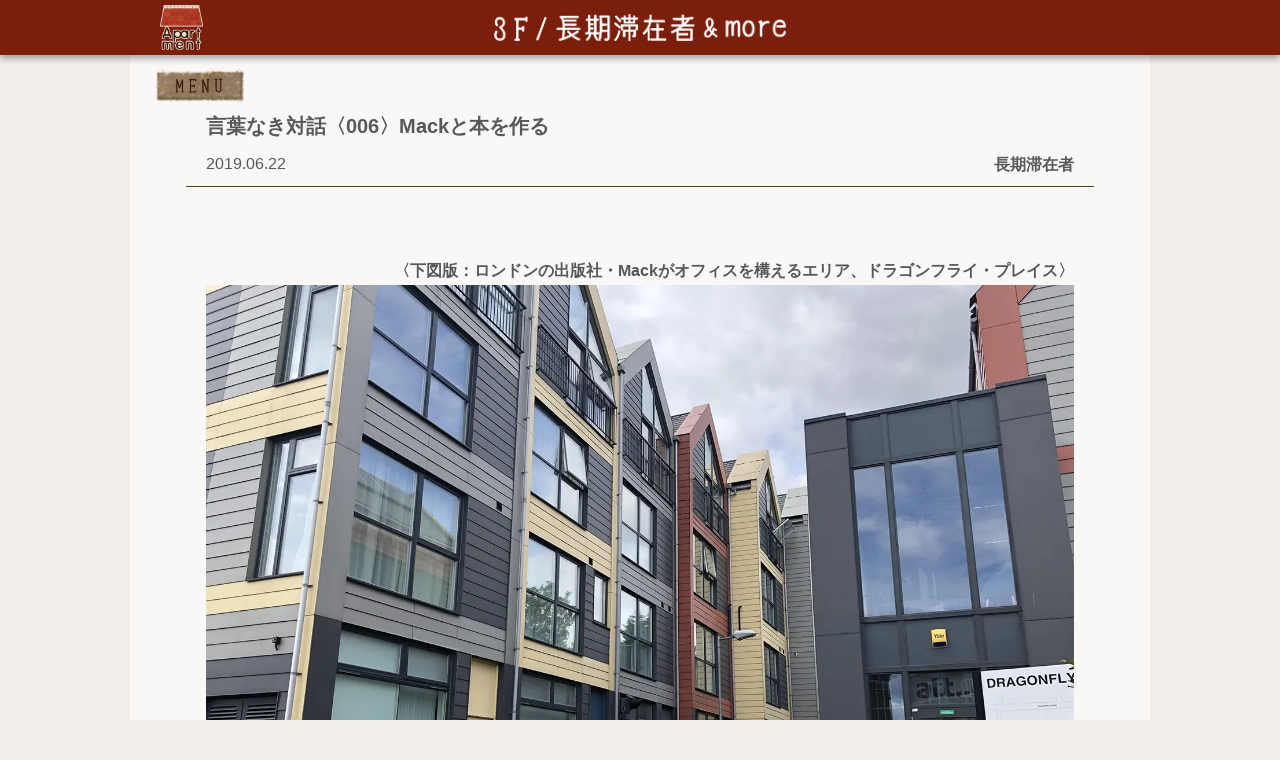

--- FILE ---
content_type: text/html; charset=UTF-8
request_url: https://apartment-home.net/long-visiter/tomokosuga-006/
body_size: 20009
content:
<!DOCTYPE html>
<html lang="ja">
<head>
  <meta charset="UTF-8"/>
  <meta name="viewport" content="width=device-width, user-scalable=0, initial-scale=1"/>
  <meta property="og:type" content="article" data="property" /><meta property="og:title" content="言葉なき対話〈006〉Mackと本を作る ｜アパートメント " data="property" /><meta property="og:description" content="〈下図版：ロンドンの出版社・Mackがオフィスを構えるエリア、ドラゴンフライ・プレイス〉６月某日。アムステルダムはスキポー…" data="property" /><meta property="og:image" content="https://apartment-home.net/wp-content/uploads/2019/06/IMG_9222.jpg" data="property" /><meta property="og:url" content="https://apartment-home.net/long-visiter/tomokosuga-006/" data="property" /><meta property="og:site_name" content="アパートメント" data="property" /><meta name="twitter:card" content="summary_large_image" data="name" /><meta name="twitter:site" content="@apartment_home" data="name" /><meta name="twitter:creator" content="@apartment_home" data="name" /><meta name="twitter:title" content="言葉なき対話〈006〉Mackと本を作る ｜アパートメント " data="name" /><meta name="twitter:description" content="〈下図版：ロンドンの出版社・Mackがオフィスを構えるエリア、ドラゴンフライ・プレイス〉６月某日。アムステルダムはスキポー…" data="name" /><meta name="twitter:image:src" content="https://apartment-home.net/wp-content/uploads/2019/06/IMG_9222.jpg" data="name" /><meta name="twitter:url" content="https://apartment-home.net/long-visiter/tomokosuga-006/" data="name" /><meta name="description" content="〈下図版：ロンドンの出版社・Mackがオフィスを構えるエリア、ドラゴンフライ・プレイス〉６月某日。アムステルダムはスキポー…" data="name" /><meta name="keywords" content="ウェブマガジン,アパートメント,Webマガジン,apartment" data="name" /><meta name="classification" content="ウェブマガジン,インターネット,アート" data="name" /><meta name="Identifier-URL" content="https://apartment-home.net" data="name" /><meta name="robots" content="all" data="name" />  <link rel="profile" href="https://gmpg.org/xfn/11"/><meta name="msapplication-square70x70logo" content="/site-tile-70x70.png">
  <link rel="apple-touch-icon" type="image/png" href="https://apartment-home.net/wp-content/themes/apartment/img/apple-touch-icon-180x180.png">
  <link rel="icon" type="image/png" href="https://apartment-home.net/wp-content/themes/apartment/img/icon-192x192.png">
  <link rel="stylesheet" href=https://apartment-home.net/wp-content/themes/apartment/style.css>
  <link rel="stylesheet" href=https://apartment-home.net/wp-content/themes/apartment/css/style-sp.css>
        <title>言葉なき対話〈006〉Mackと本を作る  |  アパートメント</title>
<meta name='robots' content='max-image-preview:large' />
<link rel='dns-prefetch' href='//ajax.googleapis.com' />
<link rel='dns-prefetch' href='//s.w.org' />
		<script type="text/javascript">
			window._wpemojiSettings = {"baseUrl":"https:\/\/s.w.org\/images\/core\/emoji\/13.0.1\/72x72\/","ext":".png","svgUrl":"https:\/\/s.w.org\/images\/core\/emoji\/13.0.1\/svg\/","svgExt":".svg","source":{"concatemoji":"https:\/\/apartment-home.net\/wp-includes\/js\/wp-emoji-release.min.js?ver=5.7.14"}};
			!function(e,a,t){var n,r,o,i=a.createElement("canvas"),p=i.getContext&&i.getContext("2d");function s(e,t){var a=String.fromCharCode;p.clearRect(0,0,i.width,i.height),p.fillText(a.apply(this,e),0,0);e=i.toDataURL();return p.clearRect(0,0,i.width,i.height),p.fillText(a.apply(this,t),0,0),e===i.toDataURL()}function c(e){var t=a.createElement("script");t.src=e,t.defer=t.type="text/javascript",a.getElementsByTagName("head")[0].appendChild(t)}for(o=Array("flag","emoji"),t.supports={everything:!0,everythingExceptFlag:!0},r=0;r<o.length;r++)t.supports[o[r]]=function(e){if(!p||!p.fillText)return!1;switch(p.textBaseline="top",p.font="600 32px Arial",e){case"flag":return s([127987,65039,8205,9895,65039],[127987,65039,8203,9895,65039])?!1:!s([55356,56826,55356,56819],[55356,56826,8203,55356,56819])&&!s([55356,57332,56128,56423,56128,56418,56128,56421,56128,56430,56128,56423,56128,56447],[55356,57332,8203,56128,56423,8203,56128,56418,8203,56128,56421,8203,56128,56430,8203,56128,56423,8203,56128,56447]);case"emoji":return!s([55357,56424,8205,55356,57212],[55357,56424,8203,55356,57212])}return!1}(o[r]),t.supports.everything=t.supports.everything&&t.supports[o[r]],"flag"!==o[r]&&(t.supports.everythingExceptFlag=t.supports.everythingExceptFlag&&t.supports[o[r]]);t.supports.everythingExceptFlag=t.supports.everythingExceptFlag&&!t.supports.flag,t.DOMReady=!1,t.readyCallback=function(){t.DOMReady=!0},t.supports.everything||(n=function(){t.readyCallback()},a.addEventListener?(a.addEventListener("DOMContentLoaded",n,!1),e.addEventListener("load",n,!1)):(e.attachEvent("onload",n),a.attachEvent("onreadystatechange",function(){"complete"===a.readyState&&t.readyCallback()})),(n=t.source||{}).concatemoji?c(n.concatemoji):n.wpemoji&&n.twemoji&&(c(n.twemoji),c(n.wpemoji)))}(window,document,window._wpemojiSettings);
		</script>
		<style type="text/css">
img.wp-smiley,
img.emoji {
	display: inline !important;
	border: none !important;
	box-shadow: none !important;
	height: 1em !important;
	width: 1em !important;
	margin: 0 .07em !important;
	vertical-align: -0.1em !important;
	background: none !important;
	padding: 0 !important;
}
</style>
	<link rel='stylesheet' id='wp-block-library-css'  href='https://apartment-home.net/wp-includes/css/dist/block-library/style.min.css?ver=5.7.14' type='text/css' media='all' />
<link rel='stylesheet' id='contact-form-7-css'  href='https://apartment-home.net/wp-content/plugins/contact-form-7/includes/css/styles.css?ver=5.4.1' type='text/css' media='all' />
<script type='text/javascript' src='https://ajax.googleapis.com/ajax/libs/jquery/3.4.1/jquery.min.js?ver=5.7.14' id='jquery-js'></script>
<script type='text/javascript' src='https://apartment-home.net/wp-content/themes/apartment/js/common.js?ver=5.7.14' id='common.js-js'></script>
<link rel="https://api.w.org/" href="https://apartment-home.net/wp-json/" /><link rel="alternate" type="application/json" href="https://apartment-home.net/wp-json/wp/v2/posts/58522" /><link rel="canonical" href="https://apartment-home.net/long-visiter/tomokosuga-006/" />
<link rel="alternate" type="application/json+oembed" href="https://apartment-home.net/wp-json/oembed/1.0/embed?url=https%3A%2F%2Fapartment-home.net%2Flong-visiter%2Ftomokosuga-006%2F" />
<link rel="alternate" type="text/xml+oembed" href="https://apartment-home.net/wp-json/oembed/1.0/embed?url=https%3A%2F%2Fapartment-home.net%2Flong-visiter%2Ftomokosuga-006%2F&#038;format=xml" />
</head>

<body class="post-template-default single single-post postid-58522 single-format-standard wp-embed-responsive">


<header>
  <div>
    <div class="search-wrapper hide-pc">
      <input id="search-toggle" type="checkbox">
      <label class="search" for="search-toggle"></label>
      <div class="search-body">
        <h3>入居者名・記事名・タグで<br/>検索できます。</h3>
        
<form id="search-form" action="https://apartment-home.net" method="get">
  <input id="search-box" name="s" type="text" required/>
  <button id="search-button" type="submit">Search</button>
</form>        <div class="tags-wrapper">
          <h4>今あるタグ</h4>
                      <ul class="tags">
                                              <li class="hover-and-transparent">
                 <a href="https://apartment-home.net/tag/%e3%82%a2%e3%82%a4%e3%83%87%e3%82%a2/">#アイデア</a>
                </li>
                                              <li class="hover-and-transparent">
                 <a href="https://apartment-home.net/tag/%e3%82%a4%e3%83%99%e3%83%b3%e3%83%88/">#イベント</a>
                </li>
                                              <li class="hover-and-transparent">
                 <a href="https://apartment-home.net/tag/%e3%82%a4%e3%83%b3%e3%83%89/">#インド</a>
                </li>
                                              <li class="hover-and-transparent">
                 <a href="https://apartment-home.net/tag/%e3%82%a8%e3%83%83%e3%82%bb%e3%82%a4/">#エッセイ</a>
                </li>
                                              <li class="hover-and-transparent">
                 <a href="https://apartment-home.net/tag/%e3%83%9c%e3%83%84/">#ボツ</a>
                </li>
                                              <li class="hover-and-transparent">
                 <a href="https://apartment-home.net/tag/%e3%83%9e%e3%83%ab%e3%82%b7%e3%82%a7/">#マルシェ</a>
                </li>
                                              <li class="hover-and-transparent">
                 <a href="https://apartment-home.net/tag/%e6%97%85/">#旅</a>
                </li>
                                              <li class="hover-and-transparent">
                 <a href="https://apartment-home.net/tag/diary/">#日記</a>
                </li>
                                              <li class="hover-and-transparent">
                 <a href="https://apartment-home.net/tag/%e6%9a%ae%e3%82%89%e3%81%97/">#暮らし</a>
                </li>
                                              <li class="hover-and-transparent">
                 <a href="https://apartment-home.net/tag/%e7%94%9f%e6%b4%bb/">#生活</a>
                </li>
                                              <li class="hover-and-transparent">
                 <a href="https://apartment-home.net/tag/%e7%95%99%e5%ad%a6/">#留学</a>
                </li>
                                              <li class="hover-and-transparent">
                 <a href="https://apartment-home.net/tag/%e8%80%83%e3%81%88%e4%ba%8b/">#考え事</a>
                </li>
                                              <li class="hover-and-transparent">
                 <a href="https://apartment-home.net/tag/%e9%9f%b3%e6%a5%bd/">#音楽</a>
                </li>
                          </ul>
                  </div>
      </div>
    </div>
    <a class="logo hover-and-transparent" href="https://apartment-home.net">
      <img src="https://apartment-home.net/wp-content/themes/apartment/img/apartment_logo.png" alt="アパートメント">
    </a>
    <span class="heading"><img src='https://apartment-home.net/wp-content/themes/apartment/img/header_3f.png' alt='3F/長期滞在者&more'></span>
    <nav>
      <input id="menu-toggle" type="checkbox">
      <label class="menu image-pair" for="menu-toggle">
        <img src="https://apartment-home.net/wp-content/themes/apartment/img/menu_2.svg" alt="MENU">
        <img src="https://apartment-home.net/wp-content/themes/apartment/img/menu_1.svg" alt="MENU">
        <span class="hide-pc"></span>
      </label>
      <ul>
        <li>
          <a class="hide-sp image-pair" href="https://apartment-home.net/rooftop">
            <img src="https://apartment-home.net/wp-content/themes/apartment/img/menubar_okujo_2.svg" alt="屋上/イベント&ショップ">
            <img src="https://apartment-home.net/wp-content/themes/apartment/img/menubar_okujo_1.svg" alt="屋上/イベント&ショップ">
          </a>
          <a class="hide-pc" href="https://apartment-home.net/event">
            <span>イベント&ショップ</span>
          </a>
        </li>
        <li>
          <a class="image-pair" href="https://apartment-home.net/long-visitor-and-more">
            <img src="https://apartment-home.net/wp-content/themes/apartment/img/menubar_3f_2.svg" alt="3F/長期滞在者&more">
            <img src="https://apartment-home.net/wp-content/themes/apartment/img/menubar_3f_1.svg" alt="3F/長期滞在者&more">
            <span class="hide-pc">長期滞在者&more</span>
          </a>
        </li>
        <li>
          <a class="image-pair sub" href="https://apartment-home.net/about">
            <img src="https://apartment-home.net/wp-content/themes/apartment/img/menubar_about_2.png" alt="アパートメントについて">
            <img src="https://apartment-home.net/wp-content/themes/apartment/img/menubar_about_1.png" alt="アパートメントについて">
            <span class="hide-pc">アパートメントについて</span>
          </a>
        </li>
        <li>
          <a class="image-pair sub" href="https://apartment-home.net/donate">
            <img src="https://apartment-home.net/wp-content/themes/apartment/img/menubar_donate_2.svg" alt="寄付について">
            <img src="https://apartment-home.net/wp-content/themes/apartment/img/menubar_donate_1.svg" alt="寄付について">
            <span class="hide-pc">寄付について</span>
          </a>
        </li>
        <li>
          <a class="image-pair" href="https://apartment-home.net/column/202208-202209/">
            <img src="https://apartment-home.net/wp-content/themes/apartment/img/menubar_2f_2.svg" alt="2F/当番ノート">
            <img src="https://apartment-home.net/wp-content/themes/apartment/img/menubar_2f_1.svg" alt="2F/当番ノート">
            <span class="hide-pc">当番ノート</span>
          </a>
        </li>
        <li>
          <a class="image-pair" href="https://apartment-home.net/new">
            <img src="https://apartment-home.net/wp-content/themes/apartment/img/menubar_1f_2.svg" alt="1F/新着">
            <img src="https://apartment-home.net/wp-content/themes/apartment/img/menubar_1f_1.svg" alt="1F/新着">
            <span class="hide-pc">新着</span>
          </a>
        </li>
        <li>
          <a class="image-pair" href="https://apartment-home.net/broadcast/">
            <img src="https://apartment-home.net/wp-content/themes/apartment/img/menubar_b1_2.svg" alt="B1/配信">
            <img src="https://apartment-home.net/wp-content/themes/apartment/img/menubar_b1_1.svg" alt="B1/配信">
            <span class="hide-pc">配信</span>
          </a>
        </li>
        <li>
          <a class="image-pair" href="https://apartment-home.net/book-room">
            <img src="https://apartment-home.net/wp-content/themes/apartment/img/menubar_shoko_2.svg" alt="書庫">
            <img src="https://apartment-home.net/wp-content/themes/apartment/img/menubar_shoko_1.svg" alt="書庫">
            <span class="hide-pc">書庫</span>
          </a>
        </li>
        <li class="hide-pc">
          <a href="https://apartment-home.net/tenants"><span>入居者一覧</span></a>
        </li>
      </ul>
    </nav>
  </div>
</header>  <section class="contents-wrapper">
    <article itemscope="itemscope" itemtype="http://schema.org/Article">
      <header>
        <h1 itemprop="name">言葉なき対話〈006〉Mackと本を作る</h1>
        <div class="time-and-category">
          <time datetime="2019-06-22">2019.06.22</time>
          <h2>長期滞在者</h2>
        </div>
      </header>

      <div id="content" class="clearfix" itemprop="articleBody">
        <p style="text-align: right"><strong>〈下図版：ロンドンの出版社・Mackがオフィスを構えるエリア、ドラゴンフライ・プレイス〉</strong><img loading="lazy" class="aligncenter size-full wp-image-59433" src="https://apartment-home.net/wp-content/uploads/2019/06/IMG_9222.jpg" alt="IMG_9222" width="1500" height="1125" srcset="https://apartment-home.net/wp-content/uploads/2019/06/IMG_9222.jpg 1500w, https://apartment-home.net/wp-content/uploads/2019/06/IMG_9222-362x272.jpg 362w, https://apartment-home.net/wp-content/uploads/2019/06/IMG_9222-768x576.jpg 768w, https://apartment-home.net/wp-content/uploads/2019/06/IMG_9222-730x548.jpg 730w" sizes="(max-width: 1500px) 100vw, 1500px" /></p>
<p>６月某日。アムステルダムはスキポール空港から50分のフライトで、ロンドンはスタンステッド空港に降り立った。</p>
<p>今回の渡英は、ほんの５日前に決まった。</p>
<p>ロンドン発のアート写真集出版社として世界に名を馳せるMackから深瀬昌久の写真集『家族』新装版を出版する話を取り決め、図版データの受け渡しや新たに掲載する跋文執筆など、今年１月から少しずつその制作に関わってきた。そして今月、Mackから本書のダミーブックが届いた。それは実にMackらしい洗練された装丁に仕上がってはいたものの、あくまで先方が自由な解釈で作り上げたものであって、作品のコンセプトが充分に反映されているとは言えなかった。ここからは面と向かって一緒にブラッシュアップすべきだと掛け合い、急きょロンドン行きを決めた。</p>
<p>新装版の出版と記したように、本書は1991年に一度出版された経緯がある。函付のA3サイズという大判型に黄金色に輝く装丁が施され、定価12360円という規格外の価格で販売された経緯もあって市場にはそれほど多く出回っておらず、現在では見かけることもなくなった一冊である。初版刊行から四半世紀以上が経った今、これを装い新たに蘇らせることが今回の目的だ。</p>
<p style="text-align: left">Mackから送られてきたダミーブックは、1991年刊行の原版に強く引っ張られた中面デザインでありながらも、縦長の判型を採用したために図版サイズが原版と比べてかなり小さくなり、またページの天地に白の余白が大きくとられたレイアウトに仕上がっていた。さらに縦長の装丁はページめくりが固くなるため、中面の紙を薄くしなければならない。結果的に、私の目には原版と比べて大きくスケールが小さくなっているように見えた。</p>
<p>しかしだからといって、こうした事態を悲観的に捉えるべきではない。このようにダミーブックを見せてもらうことで初めて相互の認識のズレが把握できるわけで、そこから議論を重ねることで、互いに納得のいく物作りを叶えることができる。そうでもなければ延々と机上の議論が続くだけでなにも進展しないだろう。もちろん、届いたダミーブックに対してなにも口出しをしなければ、制作はそのまま進んでしまう。だからきちんと意見を出して反映させるのだ。あうんの呼吸、以心伝心。そんなものが通用する仕事など、それこそ数十年という月日を共にしなければ成立しない。</p>
<p>さらには、海外との仕事は時間との勝負とも言い換えられる。</p>
<p>これまでに４冊の写真集を海外の出版社と手がけてきたが、制作期間は短いもので３ヵ月、長くても半年というスパンで完結される。１年以上の月日をかけることはまずない。日本であればじかに会って密な打ち合わせもできるが、日本とヨーロッパでは距離も時差も大きく離れている。しかも世界的に評価されるような写真集出版社はどこも個人レーベルに近く、パブリッシャーが自ら本のディレクションを手がけていることが少なくない。そうしたケースでは、同時進行で数多の本を手がけている彼らを掴まえて密なコミュニケーションを取ることは至難の業で、メールひとつとってもどれだけ完結に、自分の伝えたいことを書けるかが問われるし、返信は常に５分以内に対応することでキャッチボールを円滑にすべきだ。特にMackの場合、彼らからの連絡や報告はいつも必要最低限に限られている。メールを送っても返信がないのはいつものことだ。その点においても生真面目で心配性の日本人としては不安が募る。</p>
<p>だからこそ世界中のあちこちで毎年開催されるフォトフェアやアートフェスティバルを積極的に訪れ、現地で打ち合わせを執り行うことが重要視されている。今回にしても、元々は５月にロンドンで開催されたフォトロンドンで本書制作の打ち合わせをすることを予定していたが、その直前に諸事情でロンドン行きをキャンセルしたこともあって、打ち合わせが叶わなかった。</p>
<p>しかしダミーブックを受け取った時点で脳裏に羅列された疑問点はメールだけで解決できるとは思えなかったため、ロンドンまで赴いて制作の指針をじっくり腰を据えて話し合いたいと思った。</p>
<p style="text-align: right"><strong>〈<strong>下図版：</strong>フライトが予定よりも１時間押したeasyjetの機内に乗り込む乗客たち〉</strong><img loading="lazy" class="aligncenter size-full wp-image-59458" src="https://apartment-home.net/wp-content/uploads/2019/06/IMG_9450.jpg" alt="IMG_9450" width="1500" height="1125" srcset="https://apartment-home.net/wp-content/uploads/2019/06/IMG_9450.jpg 1500w, https://apartment-home.net/wp-content/uploads/2019/06/IMG_9450-362x272.jpg 362w, https://apartment-home.net/wp-content/uploads/2019/06/IMG_9450-768x576.jpg 768w, https://apartment-home.net/wp-content/uploads/2019/06/IMG_9450-730x548.jpg 730w" sizes="(max-width: 1500px) 100vw, 1500px" /></p>
<p>さて、アムステルダムからロンドンまでの移動手段は列車もしくはフライトの二択である。今回はeasyjet（イージージェット）が運行するフライトを選んだ。easyjetはヨーロッパで有名な格安航空会社（LCC）のひとつであり、うまく選べばわずか100ユーロ（約12000円）ほどで往復できてしまう。アムステルダムとパリを繋ぐ高速列車・Thalys（タリス）の二等車で片道定価が129ユーロ（15000円強）だから、片道の列車代よりもフライト往復の方が安く済んでしまう。その分、LCCでは特に夜の便において頻繁に遅延するという欠点はあるが。</p>
<p>ロンドンには５つの空港があり、今回は主にLCCのフライト離発着を担うスタンステッド空港に降り立った。そこからセントラルまではエクスプレスで50分。ロンドンの外れに位置するBrockleyにオフィスを構えるMackまでは計１時間半の道のりとなる。朝７時にアムステルダムの自宅を出て、正午にはMackのオフィスの最寄り駅に到着した。深瀬昌久の写真はこれまでに３冊をMackから刊行してきた。2017年、『鴉』新装版の制作時には東京からはるばるやってきたのだったと思い返しながら、同じ道を辿ってオフィスに辿り着いた。</p>
<p style="text-align: right"><strong>〈<strong>下図版：</strong>リバプールストリート駅。スタンステッド空港からはエクスプレスで市内まで１時間で辿り着く〉</strong><img loading="lazy" class="aligncenter size-full wp-image-59456" src="https://apartment-home.net/wp-content/uploads/2019/06/IMG_9218.jpg" alt="IMG_9218" width="1500" height="1125" srcset="https://apartment-home.net/wp-content/uploads/2019/06/IMG_9218.jpg 1500w, https://apartment-home.net/wp-content/uploads/2019/06/IMG_9218-362x272.jpg 362w, https://apartment-home.net/wp-content/uploads/2019/06/IMG_9218-768x576.jpg 768w, https://apartment-home.net/wp-content/uploads/2019/06/IMG_9218-730x548.jpg 730w" sizes="(max-width: 1500px) 100vw, 1500px" /></p>
<p>ドアを開けてスタッフへの挨拶を済ませると、Mackの創設者でありディレクターを務めるマイケル・マック氏と本の話を始めた。Mackが手がける写真集は全て、マイケルとアーティストの共同制作となる。アーティスト（深瀬のような物故作家の場合は私のような代理人がその役割を担う）の提案を受け止めながらも、短時間で理想的な答えを導き出し、本の装丁に反映させるのが彼の責務のひとつだ。それだけに彼の感性はアーティストに近いものがあって、こちらの意見を絶妙に取り込みながら、短時間で論理的に判断を下していく。</p>
<p>まず初めに掛け合ったのは、少しでも本の判型を大きくすることだった。</p>
<p>本作はアンソニーという大型の写真機で撮影されたものであり、そのイメージ（像）はかなり大きく引き延ばしても豊かな階調を維持できる。だから1991年刊行の原版ではA3という規格外の判型が採用されたのだ。それを文庫本ほどのイメージサイズに仕上げてしまったら、それこそ作家の制作意図から大きくかけ離れてしまう。とは言え、原版の販売価格もまた規格外の高値設定となっていたことを忘れてはならない。対して新装版は、原版のざっと１／２ほどの販売価格に設定された。一般的に求めやすい販売価格を設定することもまた肝要であり、そのような制限下で可能な限りの創意工夫を組み込むべきである。</p>
<p>以上の説明を加えながらもどうにか図版サイズを大きくしたいと掛け合ったところ、当初は縦長だった判型を一般的な写真集のように横幅を増やすことで図版の拡大比率を上げることで（つまり少しでも余白を図版で埋めることで）、元の二回り以上は大きくすることが叶った。今回の印刷はトリトーン＋ニス仕上げとなるため、原版よりも精密な印刷上がりが期待できるだろう。従って、オリジナル版と比較しても遜色ないばかりか、きっと力強く生まれ変わるはずだ。</p>
<p>&nbsp;</p>
<p>次に話し合ったのは、表紙に使う素材と色について。</p>
<p>マイケルがオフィスの奥から、表紙素材の見本をたんまりと出してきて、そのひとつひとつを眺めながら、まずは表紙の色を決めることになった。当初、彼らの方ではこれまでMackが手がけてきた写真集の装丁を彷彿させるグリーンやブルー、あるいはグレーといった、見た目にも落ち着いて手にとれる洒落た色を想定していたようで、そうした色を順々に見せられたが、どうもしっくりこない。いかにも深瀬昌久をイメージさせる色ではないからだ。</p>
<p style="text-align: left">しばらくのあいだ２人で唸っていると、原版を手にしたマイケルが私に質問を投げかけてきた。</p>
<p style="text-align: left">「なあトモ、なぜ原版は金色にしたのか、理由を知っているか？」</p>
<p style="text-align: right"><strong>〈<strong>下図版：</strong>深瀬昌久『家族』の原版（右）と制作初期段階のモック（左）〉</strong><img loading="lazy" class="aligncenter size-full wp-image-59426" src="https://apartment-home.net/wp-content/uploads/2019/06/IMG_9224-copy.jpg" alt="IMG_9224 copy" width="1500" height="1125" srcset="https://apartment-home.net/wp-content/uploads/2019/06/IMG_9224-copy.jpg 1500w, https://apartment-home.net/wp-content/uploads/2019/06/IMG_9224-copy-362x272.jpg 362w, https://apartment-home.net/wp-content/uploads/2019/06/IMG_9224-copy-768x576.jpg 768w, https://apartment-home.net/wp-content/uploads/2019/06/IMG_9224-copy-730x548.jpg 730w" sizes="(max-width: 1500px) 100vw, 1500px" /></p>
<p>その疑問は、次のような解釈から紐解ける。</p>
<p>1991年に同書と一緒に刊行された深瀬の写真集『父の記憶』が家族の日常を捉えた“家族アルバム”という「ケ」であるのに対して、本作は家族の晴れの日をスタジオで撮影した「ハレ」と捉えられる。だから表紙には晴れの日を連想させるめでたい金色を採用したのではないか。</p>
<p>しかし「家族の晴れの日に撮られた記念写真」という印象はあくまでも本作から表層的に汲み取れる枠組みに過ぎない。その証拠に、本作の最期では父の死を基点とした家族の崩壊が描かれている。それだけでなく、1974年には深瀬の両親が一人ずつ撮影されたが、それらはいずれ訪れる彼らの葬式用に撮影されたものだった。晴れの日というよりも、どちらかと言えば “死” の香りが立ちこめる。つまり本来、本作とはめでたさの対極にある作品なのだ。</p>
<p>ではなぜ原版では、作品のコンセプトと本の装丁が見事に食い違っていたのか？</p>
<p>本作の撮影を始めた1970年当時について、深瀬は「けれん味のある写真が好き」だったと記している。長年にわたって定点撮影されることによって家族の年々の変化が精密に確かめられ、それは一家族の歴史の断片を物語る記録として成立する一方で、「半裸で腰巻き姿をした赤の他人の女性達」や「ふんどし姿の深瀬と助造」、あるいは「家族写真なのに後ろを向いた家族」など、随所に深瀬が仕込んだ仕掛けが混じる。こうして出来上がった奇妙な家族写真について深瀬が「三代目くずれである私の、パロディー」と言い表していることからも分かるように、家族写真に相応しくない要素を混入させることによって伝統的な家族写真の形式を皮肉ることも目的のひとつだったと考えられる。だから本の装丁そのものも、極端なほどおめでたい出で立ちに敢えて仕上げることで「特製の家族アルバム」と見違えるような装丁を意識したのではないか。</p>
<p>しかしながら、こうした制作背景は作品を鑑賞するだけでは把握しがたいことであり、その点においては読み手が汲み取りきれないという懸念もある。それは先に挙げた、マイケルが私に投げかけた問いを振り返っても分かることだ。また「特製の家族アルバム」と見違えさせるために本を金色で包むという狙いはやはり、原版のような規格外の判型あってこそ成り立つものだと判断した。</p>
<p>そこで今回、新装版を迎えるにあたっては、表紙の新たな色として「朱殷」（しゅあん）を提案した。どす黒く濁った血の色である。それは本作を通して見出すことになる “血縁” を連想させる色だ。</p>
<p style="text-align: right"><strong>〈<strong>下図版：</strong>血や指紋をイメージさせる表紙素材としては以下のような強烈な印象を持つものも候補に挙がったが、血のイメージ以上に手帖に起用される革の雰囲気を醸すと判断して却下した〉</strong><img loading="lazy" class="aligncenter size-full wp-image-59427" src="https://apartment-home.net/wp-content/uploads/2019/06/IMG_9273-copy.jpg" alt="IMG_9273 copy" width="1500" height="1125" srcset="https://apartment-home.net/wp-content/uploads/2019/06/IMG_9273-copy.jpg 1500w, https://apartment-home.net/wp-content/uploads/2019/06/IMG_9273-copy-362x272.jpg 362w, https://apartment-home.net/wp-content/uploads/2019/06/IMG_9273-copy-768x576.jpg 768w, https://apartment-home.net/wp-content/uploads/2019/06/IMG_9273-copy-730x548.jpg 730w" sizes="(max-width: 1500px) 100vw, 1500px" /></p>
<p>1934年、深瀬昌久は北海道北部に位置する中川郡美深町で写真館を経営する家系に生まれ落ちた。</p>
<p>祖父に当たる深瀬庸光（つねみつ）が1908年に写真館を開業、庸光の次女みつゑの婿養子として逢坂助造を迎えると庸光はすぐに隠居し、助造とみつゑによる二人三脚の写真館経営が始まった。深瀬は２人が授かった２男１女の長男として誕生し、ゆくゆくは写真館の３代目として写真館を継ぐことを期待された。物心つく頃には両親の仕事を手伝わされ、外に遊びに行きたい気持ちをぐっと堪えながら従事した。そして大学で本格的な撮影技術を身につけるために上京するが、卒業後は故郷に帰ることなく東京で暮らし始めた。家業の写真館は弟の了暉（としてる）が３代目を継いだ。</p>
<p>東京での暮らしが十数年と経ち、三十代中盤の深瀬がふと故郷を懐かしんで、当時の妻である洋子を伴って美深町に帰省したのが1971年のこと。弟も妹もそれぞれ家族を作り、一家はすっかり大所帯となっていた。そこで写場と呼ばれる撮影スタジオに家族を集め、撮影したのが本作の始まりである。以降、1989年まで撮影が続けられ、最終的には一家四散という顛末までもが描かれた（本作については、赤々舎より刊行されている拙著<a href="http://www.akaaka.com/blog/masahisa-fukase-1.html" target="_blank">『MASAHISA FUKASE』</a>において前後作品との関連も含めて説明してあるため、興味がある方は手に取ってもらいたい）。</p>
<p>両親の仕事を手伝わされた幼少期について、深瀬はのちに「写真への怨恨はたぶんこのころ芽生えたものであろう」と振り返っている。その言葉通り、生まれながらにして写真館を継がなければならないという宿命を苛まれ、ついにそれと決別しながらも最終的に辿り着いた故郷で彼が見つけた「身近」な被写体こそ、他でもない彼自身の肉親だったのだ。そうして始まった深瀬家を巡る撮影には、結果的に20年という長い歳月が費やされた。これほどの長期間にわたって彼がひとつの題材を突き詰めた作品というのは他に例がない。それが示すのは、深瀬の撮影欲求のルーツとも言える一家こそが彼のリビドーを受け止めたという紛れもない事実である。</p>
<p>家族や血縁について何度も繰り返し考えさせられる本作。本の形にして包み込む色として、朱殷は選択肢になり得る。尤も、こうした色を表紙にすることは難易度が高いことは分かっていたので、以上の提案をマイケルに伝えながら「もちろんそれはちょっとしたチャレンジになると思うけど……」と付け加えると、すかさず彼が「“ビッグ”・チャレンジになるね」と強調し、デザイナーのモーガン・ブラウンもそれに笑みを浮かべながら同意した。</p>
<p>しかし話を煮詰めていくうち、その色が議論の中心となり、新装版のキーカラーとして採用された。</p>
<p style="text-align: right"><strong>〈<strong>下図版：</strong>現場の議論で生まれたアイデアをデザイナーのモーガンが即座にデザインへと落とし込んでいく〉</strong><img loading="lazy" class="aligncenter size-full wp-image-59431" src="https://apartment-home.net/wp-content/uploads/2019/06/IMG_9233-copy.jpg" alt="IMG_9233 copy" width="1500" height="1125" srcset="https://apartment-home.net/wp-content/uploads/2019/06/IMG_9233-copy.jpg 1500w, https://apartment-home.net/wp-content/uploads/2019/06/IMG_9233-copy-362x272.jpg 362w, https://apartment-home.net/wp-content/uploads/2019/06/IMG_9233-copy-768x576.jpg 768w, https://apartment-home.net/wp-content/uploads/2019/06/IMG_9233-copy-730x548.jpg 730w" sizes="(max-width: 1500px) 100vw, 1500px" /></p>
<p>意図して黒枠の表紙デザインを採用したわけではなかったが、モーガンが提案してくれたこのデザインに対して「日本では遺影に必ず黒枠のフレームが使われるんだ」と説明すると、２人は思わず息を飲んだ。そして妙に腑に落ちたようだった。最終的にこの表紙が普及版に採用された。</p>
<p>表紙の素材にはバックラムを採用。これは図書館における製本で使用される特殊な布地だ。不特定多数の人々に何度も読み返される図書館の本は激しい摩耗が想定される。そこで強固なコーティングが施されたバックラムが使われるのだという。写真集での採用はまだ珍しいこれを、マイケルのアイデアから表紙素材に採用した。インパクトのある朱殷とバックラムによって本作が包まれることで、本作『家族』が原版とも異なる新たな味わいに仕上がることと期待したい。</p>
<p>最後に、中面に起用する紙について話し合った。</p>
<p>マイケルはなによりも紙の手触りを大切にしているようだった。それは些細な彼の一言や所作から私が勝手に感じとった印象に過ぎないが、指でページをめくる時の感触がいかに本において重要であるかを改めて教えられた気がする。本書に関しては当初のダミーブックが縦長であったことから、紙は薄手のものが選ばれていたが、これについても意見を出し、また判型の幅を増すことになったことで、より厚手のものが起用されることになった。巻末に収録される深瀬と私の跋文の紙にしても、図版ページよりもさらに薄手の紙が選ばれていたが、図版ページの紙と同じ厚さの紙に変更してもらった。</p>
<p style="text-align: right"><strong>〈<strong>下図版：</strong>Mackのディレクター、マイケル・マック氏とここでじっくり２日間にわたって話し合った〉</strong><img loading="lazy" class="aligncenter size-full wp-image-59457" src="https://apartment-home.net/wp-content/uploads/2019/06/IMG_9278.jpg" alt="IMG_9278" width="1500" height="1125" srcset="https://apartment-home.net/wp-content/uploads/2019/06/IMG_9278.jpg 1500w, https://apartment-home.net/wp-content/uploads/2019/06/IMG_9278-362x272.jpg 362w, https://apartment-home.net/wp-content/uploads/2019/06/IMG_9278-768x576.jpg 768w, https://apartment-home.net/wp-content/uploads/2019/06/IMG_9278-730x548.jpg 730w" sizes="(max-width: 1500px) 100vw, 1500px" /></p>
<p>ここまでの内容をマイケルと２人で協議したのち、今度はデザイナーのモーガンと２人で実作業に移った。</p>
<p>今回の新装版に収録される図版は、本書の原版に使われたオリジナルプリントをいちから取り込んだものから制作した。そのトリミング具合は原版を参考としながらも、意図されたと考えられるトリミングとそうではないトリミングの違いを判断しながら適宜調整を細かく行った。</p>
<p>その後、和文の文字校正をプリントアウトした紙で３度ほど経て、そうして見つかった誤字や脱字、あるいは書き直しをInDesignと呼ばれる書籍用の編集アプリケーション上で修正する作業を行なった。和文には段落ごとのインデントやルビ振り、文字の級数、改行などにおいて独自のルールがあるため、海外の出版社から出す本の際には任せっきりにはできない。</p>
<p>そして奥付と謝辞を仕上げ、丸２日間の現地制作を終えた。</p>
<p>Mackとの本作りはこれで３度目だから、こういった密度の仕事になることは前もって分かっていたが、それでも帰宅後は本調子に戻るまで１週間はかかったほど、実に根詰めた２日間となった。</p>
<p style="text-align: right"><strong>〈<strong>下図版：</strong>表紙素材には図書館の製本に使われるバックラムを採用〉</strong><img loading="lazy" class="aligncenter size-full wp-image-59432" src="https://apartment-home.net/wp-content/uploads/2019/06/IMG_9257-copy.jpg" alt="IMG_9257 copy" width="1500" height="1125" srcset="https://apartment-home.net/wp-content/uploads/2019/06/IMG_9257-copy.jpg 1500w, https://apartment-home.net/wp-content/uploads/2019/06/IMG_9257-copy-362x272.jpg 362w, https://apartment-home.net/wp-content/uploads/2019/06/IMG_9257-copy-768x576.jpg 768w, https://apartment-home.net/wp-content/uploads/2019/06/IMG_9257-copy-730x548.jpg 730w" sizes="(max-width: 1500px) 100vw, 1500px" /></p>
<p>海の向こうの人々と一緒に仕事をする時、それがインターネットを介して物事を完結させることが可能であれば、そうしてしまいがちだ。お金と時間の面で考えればデジタルコミュニケーションほど費用対効果の高いものはない。しかし実際には、現地に赴いてできることとは大きな差がある。</p>
<p>身体が感じ取る情報量というのは想像以上に多いものだ。些細な瞬きや表情の変化、はたまた場の空気は肉体でなければ感じ取ることが難しい。だから現地に赴き、人々と向き合いながら五感で対話することで、メールのやりとりだけでは起きないような奇跡が起きる。それは制作物の仕上がりを大きく左右するだろう。<a href="https://twelve-books.com/products/family-by-masahisa-fukase?fbclid=IwAR16jqof-k6besT6fCAHK1tslH8P-yQghdob1V9DpUmTQENNaVRECirrCV4"><img loading="lazy" class="aligncenter wp-image-59437 size-full" src="https://apartment-home.net/wp-content/uploads/2019/06/family.jpg" alt="family" width="1500" height="881" srcset="https://apartment-home.net/wp-content/uploads/2019/06/family.jpg 1500w, https://apartment-home.net/wp-content/uploads/2019/06/family-362x213.jpg 362w, https://apartment-home.net/wp-content/uploads/2019/06/family-768x451.jpg 768w, https://apartment-home.net/wp-content/uploads/2019/06/family-730x429.jpg 730w" sizes="(max-width: 1500px) 100vw, 1500px" /></a></p>
<p style="text-align: left">Mackより今夏刊行予定の深瀬昌久『家族』新装版。是非ともじかに手に取って確かめてください。</p>
<p>日本での流通はtwelvebooksさんが引き受けてくれました。その主宰を務める濱中さんの多大なるご厚意により、ロンドンのMackから日本宛に発送注文されるよりもお安く日本国内でお求めいただけることになりました。</p>
<p>以下のページから普及版と特装版どちらもプレオーダーが可能です。</p>
<p>【リンク】<a href="https://twelve-books.com/products/family-by-masahisa-fukase?fbclid=IwAR16jqof-k6besT6fCAHK1tslH8P-yQghdob1V9DpUmTQENNaVRECirrCV4" target="_blank">FAMILY by Masahisa Fukase (普及版) &#8211; twelvebooks<br />
</a>【リンク】<a href="https://twelve-books.com/products/family-by-masahisa-fukase-special-edition" target="_blank">FAMILY by Masahisa Fukase (特装版) &#8211; twelvebooks</a></p>
<p>以下は既刊ですが、本作『家族』も収録された深瀬昌久の全集です。<br />
【リンク】<a href="http://www.akaaka.com/publishing/masahisa-fukase.html" target="_blank">『MASAHISA FUKASE』（赤々舎）</a></p>
      </div>

      <footer>
        
        <ul class="social">
          <li>
            <a href="http://www.facebook.com/sharer/sharer.php?u=https://apartment-home.net/long-visiter/tomokosuga-006/&amp;t=言葉なき対話〈006〉Mackと本を作る+%7C+アパートメント"
               rel="nofollow" title="Facebookでシェアする"
               onClick="window.open(encodeURI(decodeURI(this.href)),
              'sharewindow',
              'width=560, height=480, personalbar=0, toolbar=0, scrollbars=1, resizable=!'
              ); return false;"
            >
              <img class="hover-and-transparent" src="https://apartment-home.net/wp-content/themes/apartment/img/facebook2.png">
            </a>
          </li>
          <li>
            <a href="https://twitter.com/share?text=言葉なき対話〈006〉Mackと本を作る+%7C+アパートメント&url=https://apartment-home.net/long-visiter/tomokosuga-006/"
               rel="nofollow" title="Twitterでシェアする"
               onClick="window.open(encodeURI(decodeURI(this.href)),
              'tweetwindow',
              'width=550, height=420, personalbar=0, toolbar=0, scrollbars=1, resizable=!'
              ); return false;"
            >
              <img class="hover-and-transparent" src="https://apartment-home.net/wp-content/themes/apartment/img/twitter2.png">
            </a>
          </li>
        </ul>

            <div class="author">
      <a class="portrait hover-and-transparent" href="https://apartment-home.net/author/tomokosuga/" title="トモ・コスガ">
        <img src="https://apartment-home.net/wp-content/uploads/2018/12/9c5dff82a20f17549fbb51a79133cc53-512x512.jpg" alt="トモ・コスガ">
      </a>
      <div class="author-info">
        <h2><a class="hover-and-transparent" href="https://apartment-home.net/author/tomokosuga/" title="トモ・コスガ">トモ・コスガ</a></h2>
        <ul class="author-links"><li>      <a href="https://twitter.com/Tomo_Kosuga" class="twitter" username="Tomo_Kosuga" title="Tomo_Kosuga" itemprop="url twitter">
        <img class="hover-and-transparent" src="https://apartment-home.net/wp-content/themes/apartment/img/twitter2.png" alt="Tomo_Kosuga">
      </a></li><li>      <a href="https://note.mu/tomokosuga" class="user_url" title="note" itemprop="url">
        <img class="hover-and-transparent" src="https://apartment-home.net/wp-content/themes/apartment/img/rss2.png" alt="note">
      </a></li></ul>
        <p>アート・プロデューサー。「深瀬昌久アーカイブス」創設者兼ディレクター。日本写真の現在を各誌に寄稿。2018年よりアムステルダム在住。</p>
      </div>
    </div>
              </footer>
    </article>

    <aside class="related-articles">
      <h3>
        <img class="hide-sp" src="https://apartment-home.net/wp-content/themes/apartment/img/kako.png" alt="過去の記事">
        <span class="hide-pc">過去の記事</span>
      </h3>
              <ul class="articles infinite-scroll-list">
          <li class="article">
  <a class="thumbnail" href="https://apartment-home.net/long-visiter/tomokosuga-008/">
    <img src="https://apartment-home.net/wp-content/uploads/2019/08/Channel-Art-Template-Photoshop-730x410.jpg" alt="YouTubeチャンネルを始めました">
    <p>オランダを中心としたヨーロッパでの生活や、写真にまつわる話を映像でお届けできたらと思い、トモ・コスガのYouTubeチャンネルを開設しました。チャンネルを始めてまだ１週間なので、現段階で公開されている動画本数は少ないですが、アムステルダムでの生活がどんなものなのかを、映像を通して楽しんでいただけたら嬉しいです。 https://www.youtube.com/c/tomokosuga</p>
  </a>
  <div class="time-and-category">
    <time itemprop="datePublished" datetime="2019-08-24">2019.08.24</time>
    <h2>長期滞在者</h2>
  </div>
  <h1 class="hover-and-transparent">
    <a href="https://apartment-home.net/long-visiter/tomokosuga-008/" title="YouTubeチャンネルを始めました">YouTubeチャンネルを始めました</a>
  </h1>
        <div class="author-wrapper">
              <a class="hover-and-transparent" href="https://apartment-home.net/author/tomokosuga/">
          <span class="author" itemprop="name">トモ・コスガ</span>
        </a>
          </div>
  </li>
<li class="article">
  <a class="thumbnail" href="https://apartment-home.net/long-visiter/tomokosuga-007/">
    <img src="https://apartment-home.net/wp-content/uploads/2019/07/picture_pc_6d81491552f3d4fd4bceb1c5ceca190b-1.jpg" alt="言葉なき対話〈007〉知られざるもうひとつの創世記">
    <p>【始めに】本稿は、2014年に発表した記事を改編・再執筆したものです。 文中には性的な写真表現が含まれますことを予めご了承ください。 &nbsp; 写真集としては大ぶりなＢ４サイズの上製本を、赤いベルベット生地が包み込む。その表紙には、金色で大胆に彫られた「Bible バイブル」という文字。装丁といい題名といい、挑発的と言っても良い出で立ちだ。 2014年に刊行された『Bible』。東京を拠点に活…</p>
  </a>
  <div class="time-and-category">
    <time itemprop="datePublished" datetime="2019-07-27">2019.07.27</time>
    <h2>長期滞在者</h2>
  </div>
  <h1 class="hover-and-transparent">
    <a href="https://apartment-home.net/long-visiter/tomokosuga-007/" title="言葉なき対話〈007〉知られざるもうひとつの創世記">言葉なき対話〈007〉知られざるもうひとつの創世記</a>
  </h1>
        <div class="author-wrapper">
              <a class="hover-and-transparent" href="https://apartment-home.net/author/tomokosuga/">
          <span class="author" itemprop="name">トモ・コスガ</span>
        </a>
          </div>
  </li>
<li class="article">
  <a class="thumbnail" href="https://apartment-home.net/long-visiter/tomokosuga-005/">
    <img src="https://apartment-home.net/wp-content/uploads/2019/04/IMG_8216.jpg" alt="言葉なき対話〈005〉アーカイブとはなにか：後編">
    <p>〈写真家・深瀬昌久が生前に愛用した Nikon F3〉 前回は「アーカイブとはなにか：前編」と題し、物故作家のアーカイブ活動について書きました。アーカイブとは「記録し、保存する」だけでなく「成果を世に伝え」ることによって「後世に引き継ぐ」仕事だというビジョンについて。そしてそのためにはどんな伝え方をすれば、より身近に感じてもらえるかを試行錯誤することに楽しみがあること。その結果できあがった初の回顧…</p>
  </a>
  <div class="time-and-category">
    <time itemprop="datePublished" datetime="2019-04-27">2019.04.27</time>
    <h2>長期滞在者</h2>
  </div>
  <h1 class="hover-and-transparent">
    <a href="https://apartment-home.net/long-visiter/tomokosuga-005/" title="言葉なき対話〈005〉アーカイブとはなにか：後編">言葉なき対話〈005〉アーカイブとはなにか：後編</a>
  </h1>
        <div class="author-wrapper">
              <a class="hover-and-transparent" href="https://apartment-home.net/author/tomokosuga/">
          <span class="author" itemprop="name">トモ・コスガ</span>
        </a>
          </div>
  </li>
<li class="article">
  <a class="thumbnail" href="https://apartment-home.net/long-visiter/tomokosuga-004/">
    <img src="https://apartment-home.net/wp-content/uploads/2019/03/MGL1085-1.jpg" alt="言葉なき対話〈004〉アーカイブとはなにか：前編">
    <p>〈下図版：資料はアーカイブの要。これらは全て深瀬昌久関連。左上のファイル群は200冊強の雑誌スクラップブック〉 2014年に深瀬昌久アーカイブス（以下、MFA）を起ち上げて、今年で５年目となりました。５か年というのはひとつの節目ですから、起ち上げ当初に私が掲げた目標と、それを実現するためのビジョンを改めて振り返るには丁度良いタイミングでもあります。そこで今回より数回に分けて、物故作家のアーカイブと…</p>
  </a>
  <div class="time-and-category">
    <time itemprop="datePublished" datetime="2019-03-23">2019.03.23</time>
    <h2>長期滞在者</h2>
  </div>
  <h1 class="hover-and-transparent">
    <a href="https://apartment-home.net/long-visiter/tomokosuga-004/" title="言葉なき対話〈004〉アーカイブとはなにか：前編">言葉なき対話〈004〉アーカイブとはなにか：前編</a>
  </h1>
        <div class="author-wrapper">
              <a class="hover-and-transparent" href="https://apartment-home.net/author/tomokosuga/">
          <span class="author" itemprop="name">トモ・コスガ</span>
        </a>
          </div>
  </li>
<li class="article">
  <a class="thumbnail" href="https://apartment-home.net/long-visiter/tomokosuga-003/">
    <img src="https://apartment-home.net/wp-content/uploads/2019/02/IMG_4364.jpg" alt="言葉なき対話〈003〉やるのか、やらないのか。">
    <p>〈下図版：2018年11月、パリ・フォトにて「MASAHISA FUKASE」を掲げて〉 先週末、突然の訃報を受け取った。 それは月曜の朝だった。アムステルダムはここのところ春にだいぶ近づいた天候で、ぽかぽかと穏やかだ。さあ、新しい１週間が始まるぞとデスクに腰を掛けてメールアプリを起動させると、タイミング良く新しいメールを着信した。件名は「Xavier」。すぐさま中身を開くと、単刀直入の本文が知ら…</p>
  </a>
  <div class="time-and-category">
    <time itemprop="datePublished" datetime="2019-02-23">2019.02.23</time>
    <h2>長期滞在者</h2>
  </div>
  <h1 class="hover-and-transparent">
    <a href="https://apartment-home.net/long-visiter/tomokosuga-003/" title="言葉なき対話〈003〉やるのか、やらないのか。">言葉なき対話〈003〉やるのか、やらないのか。</a>
  </h1>
        <div class="author-wrapper">
              <a class="hover-and-transparent" href="https://apartment-home.net/author/tomokosuga/">
          <span class="author" itemprop="name">トモ・コスガ</span>
        </a>
          </div>
  </li>
<li class="article">
  <a class="thumbnail" href="https://apartment-home.net/long-visiter/tomokosuga-002/">
    <img src="https://apartment-home.net/wp-content/uploads/2019/01/IMG_9240dewd.jpg" alt="言葉なき対話〈002〉垂直の景色">
    <p>〈ミラノ・マルペンサ空港〉 垂直に跳ねる。なるべく直角に、真上に向かって。目の前の景色はどう変わるだろうか。 垂直行動によって鼓動が早まり、身体に高揚を生み出す。私は日頃、なにか困難と向き合った時、どこでも良いから、上に向かって10回ジャンプすることを心がけている。人は日常生活において垂直に向かって行動する機会が少ない。ケーブルカーの日本一急勾配を記録として持つ高尾山のケーブルカーは31度18分。…</p>
  </a>
  <div class="time-and-category">
    <time itemprop="datePublished" datetime="2019-01-26">2019.01.26</time>
    <h2>長期滞在者</h2>
  </div>
  <h1 class="hover-and-transparent">
    <a href="https://apartment-home.net/long-visiter/tomokosuga-002/" title="言葉なき対話〈002〉垂直の景色">言葉なき対話〈002〉垂直の景色</a>
  </h1>
        <div class="author-wrapper">
              <a class="hover-and-transparent" href="https://apartment-home.net/author/tomokosuga/">
          <span class="author" itemprop="name">トモ・コスガ</span>
        </a>
          </div>
  </li>
<li class="article">
  <a class="thumbnail" href="https://apartment-home.net/long-visiter/tomokosuga-001/">
    <img src="https://apartment-home.net/wp-content/uploads/2018/12/IMG_6270.jpg" alt="言葉なき対話〈001〉移住">
    <p>今年11月、東京からオランダはアムステルダムに移住をした。 計画を立てたのは今からちょうど１年前のこと。妻と２人で、リビングのテーブルで将来設計を話し合った。彼女はイギリスで幼少期を過ごし、オーストラリアの大学を出て、東京の大学院に入るために帰国してから早15年以上が経っていた。彼女の周りは多国籍であることはさることながら、誰も彼も１か所に定住することなく、一定の時間が経てば次の場所へと移り、新し…</p>
  </a>
  <div class="time-and-category">
    <time itemprop="datePublished" datetime="2018-12-29">2018.12.29</time>
    <h2>長期滞在者</h2>
  </div>
  <h1 class="hover-and-transparent">
    <a href="https://apartment-home.net/long-visiter/tomokosuga-001/" title="言葉なき対話〈001〉移住">言葉なき対話〈001〉移住</a>
  </h1>
        <div class="author-wrapper">
              <a class="hover-and-transparent" href="https://apartment-home.net/author/tomokosuga/">
          <span class="author" itemprop="name">トモ・コスガ</span>
        </a>
          </div>
  </li>
          <li class="dummy"></li>
        </ul>
        
<ul class="archive-nav">
    <li class="hover-and-transparent hide-sp">
    <a href="https://apartment-home.net/book-room"><img src="https://apartment-home.net/wp-content/themes/apartment/img/findshoko.png" alt="書庫で記事を探す"></a>
  </li>
</ul>          </aside>

    <div class='yarpp-related'>
<aside class="related-articles">
  <h3>
    <img class="hide-sp" src="https://apartment-home.net/wp-content/themes/apartment/img/osusume.png" alt="おすすめの記事">
    <span class="hide-pc">おすすめの記事</span>
  </h3>
    <ul class="articles">
    <li class="article">
  <a class="thumbnail" href="https://apartment-home.net/long-visiter/tomokosuga-006/">
    <img src="https://apartment-home.net/wp-content/uploads/2019/06/IMG_9222.jpg" alt="言葉なき対話〈006〉Mackと本を作る">
    <p>〈下図版：ロンドンの出版社・Mackがオフィスを構えるエリア、ドラゴンフライ・プレイス〉 ６月某日。アムステルダムはスキポール空港から50分のフライトで、ロンドンはスタンステッド空港に降り立った。 今回の渡英は、ほんの５日前に決まった。 ロンドン発のアート写真集出版社として世界に名を馳せるMackから深瀬昌久の写真集『家族』新装版を出版する話を取り決め、図版データの受け渡しや新たに掲載する跋文執筆…</p>
  </a>
  <div class="time-and-category">
    <time itemprop="datePublished" datetime="2019-06-22">2019.06.22</time>
    <h2>長期滞在者</h2>
  </div>
  <h1 class="hover-and-transparent">
    <a href="https://apartment-home.net/long-visiter/tomokosuga-006/" title="言葉なき対話〈006〉Mackと本を作る">言葉なき対話〈006〉Mackと本を作る</a>
  </h1>
        <div class="author-wrapper">
              <a class="hover-and-transparent" href="https://apartment-home.net/author/tomokosuga/">
          <span class="author" itemprop="name">トモ・コスガ</span>
        </a>
          </div>
  </li>
<li class="article">
  <a class="thumbnail" href="https://apartment-home.net/long-visiter/tomokosuga-003/">
    <img src="https://apartment-home.net/wp-content/uploads/2019/02/IMG_4364.jpg" alt="言葉なき対話〈003〉やるのか、やらないのか。">
    <p>〈下図版：2018年11月、パリ・フォトにて「MASAHISA FUKASE」を掲げて〉 先週末、突然の訃報を受け取った。 それは月曜の朝だった。アムステルダムはここのところ春にだいぶ近づいた天候で、ぽかぽかと穏やかだ。さあ、新しい１週間が始まるぞとデスクに腰を掛けてメールアプリを起動させると、タイミング良く新しいメールを着信した。件名は「Xavier」。すぐさま中身を開くと、単刀直入の本文が知ら…</p>
  </a>
  <div class="time-and-category">
    <time itemprop="datePublished" datetime="2019-02-23">2019.02.23</time>
    <h2>長期滞在者</h2>
  </div>
  <h1 class="hover-and-transparent">
    <a href="https://apartment-home.net/long-visiter/tomokosuga-003/" title="言葉なき対話〈003〉やるのか、やらないのか。">言葉なき対話〈003〉やるのか、やらないのか。</a>
  </h1>
        <div class="author-wrapper">
              <a class="hover-and-transparent" href="https://apartment-home.net/author/tomokosuga/">
          <span class="author" itemprop="name">トモ・コスガ</span>
        </a>
          </div>
  </li>
<li class="article">
  <a class="thumbnail" href="https://apartment-home.net/long-visiter/tomokosuga-005/">
    <img src="https://apartment-home.net/wp-content/uploads/2019/04/IMG_8216.jpg" alt="言葉なき対話〈005〉アーカイブとはなにか：後編">
    <p>〈写真家・深瀬昌久が生前に愛用した Nikon F3〉 前回は「アーカイブとはなにか：前編」と題し、物故作家のアーカイブ活動について書きました。アーカイブとは「記録し、保存する」だけでなく「成果を世に伝え」ることによって「後世に引き継ぐ」仕事だというビジョンについて。そしてそのためにはどんな伝え方をすれば、より身近に感じてもらえるかを試行錯誤することに楽しみがあること。その結果できあがった初の回顧…</p>
  </a>
  <div class="time-and-category">
    <time itemprop="datePublished" datetime="2019-04-27">2019.04.27</time>
    <h2>長期滞在者</h2>
  </div>
  <h1 class="hover-and-transparent">
    <a href="https://apartment-home.net/long-visiter/tomokosuga-005/" title="言葉なき対話〈005〉アーカイブとはなにか：後編">言葉なき対話〈005〉アーカイブとはなにか：後編</a>
  </h1>
        <div class="author-wrapper">
              <a class="hover-and-transparent" href="https://apartment-home.net/author/tomokosuga/">
          <span class="author" itemprop="name">トモ・コスガ</span>
        </a>
          </div>
  </li>
<li class="article">
  <a class="thumbnail" href="https://apartment-home.net/column/201712-201801/things-that-make-me-happy-when-i-feel-that-separation/">
    <img src="https://apartment-home.net/wp-content/uploads/2017/12/IMG_6054-730x411.jpg" alt="Things that make me happy. when I feel that separation.">
    <p>旅をして作品を作るという生活を送っています。 今年の8月にオレゴンの森の中で皆既日食を観て来ました。（写真は友人ダイちゃんが撮影したもの） 他人の共感ではなく自分の信じるものは何たるかを確かめる場所だと思っていたので、電波も何も繋がらない一週間はとても貴重で、その時にもっと人生を遊ぼう、必要なものだけでもっともっとシンプルに生きていこうとより強く思いました。 帰国してすぐに借りていた部屋を解約し、…</p>
  </a>
  <div class="time-and-category">
    <time itemprop="datePublished" datetime="2017-12-07">2017.12.07</time>
    <h2>当番ノート 第36期</h2>
  </div>
  <h1 class="hover-and-transparent">
    <a href="https://apartment-home.net/column/201712-201801/things-that-make-me-happy-when-i-feel-that-separation/" title="Things that make me happy. when I feel that separation.">Things that make me happy. when I feel that separation.</a>
  </h1>
        <div class="author-wrapper">
              <a class="hover-and-transparent" href="https://apartment-home.net/author/naomihor999/">
          <span class="author" itemprop="name">堀池 奈緒美</span>
        </a>
          </div>
  </li>
<li class="article">
  <a class="thumbnail" href="https://apartment-home.net/column/201512-201601/article4/">
    <img src="https://apartment-home.net/wp-content/uploads/2015/12/c1.jpg" alt="音楽秘宝Vol.1">
    <p>先日、作曲家の友人とコライトしていた際にふと言われた「随分いろんな音楽本読むんですねぇ」の一言。学生の頃から読書自体は結構好きなほうでいまでも比較的様々なジャンルの本を読むことが多いので、特別に自覚は無かったのですが確かに言われてみれば結果として結構音楽本が多いかもっ。 というわけで今回はそんな数ある音楽本の中から、読み物として（ディスクレビューなどのカタログ的なものを除いて）これは！と思う面白か…</p>
  </a>
  <div class="time-and-category">
    <time itemprop="datePublished" datetime="2015-12-23">2015.12.23</time>
    <h2>当番ノート 第24期</h2>
  </div>
  <h1 class="hover-and-transparent">
    <a href="https://apartment-home.net/column/201512-201601/article4/" title="音楽秘宝Vol.1">音楽秘宝Vol.1</a>
  </h1>
        <div class="author-wrapper">
              <a class="hover-and-transparent" href="https://apartment-home.net/author/yuionodera/">
          <span class="author" itemprop="name">yui onodera</span>
        </a>
          </div>
  </li>
<li class="article">
  <a class="thumbnail" href="https://apartment-home.net/karabako/nuime/">
    <img src="https://apartment-home.net/wp-content/uploads/2018/06/nuime_2-1.jpg" alt="001 縫い目">
    <p>ある時ポストにこの部屋の地図と鍵が入っていた。 メッセージはなし。 ただ、「ギャラリー・カラバコ」 と。 宛名間違いだろうか？ と封筒をじっと見てみたけれど、そこには確かにわたしの名前がある。 差出人の名前はなし。 ただのいたずらかもしれないけれど面白そう。 絵を見るのは嫌いじゃないし。 そう思って地図を辿ってみた。 とあるアパートの一角にそのギャラリーはあった。 鍵を開けると、ギャラリーらしい真…</p>
  </a>
  <div class="time-and-category">
    <time itemprop="datePublished" datetime="2018-06-28">2018.06.28</time>
    <h2>ギャラリー・カラバコ</h2>
  </div>
  <h1 class="hover-and-transparent">
    <a href="https://apartment-home.net/karabako/nuime/" title="001 縫い目">001 縫い目</a>
  </h1>
        <div class="author-wrapper">
              <a class="hover-and-transparent" href="https://apartment-home.net/author/nozou/">
          <span class="author" itemprop="name">古林 希望</span>
        </a>
              <a class="hover-and-transparent" href="https://apartment-home.net/author/kamauchihideki/">
          <span class="author" itemprop="name">カマウチヒデキ</span>
        </a>
          </div>
  </li>
<li class="article">
  <a class="thumbnail" href="https://apartment-home.net/long-visiter/tomokosuga-002/">
    <img src="https://apartment-home.net/wp-content/uploads/2019/01/IMG_9240dewd.jpg" alt="言葉なき対話〈002〉垂直の景色">
    <p>〈ミラノ・マルペンサ空港〉 垂直に跳ねる。なるべく直角に、真上に向かって。目の前の景色はどう変わるだろうか。 垂直行動によって鼓動が早まり、身体に高揚を生み出す。私は日頃、なにか困難と向き合った時、どこでも良いから、上に向かって10回ジャンプすることを心がけている。人は日常生活において垂直に向かって行動する機会が少ない。ケーブルカーの日本一急勾配を記録として持つ高尾山のケーブルカーは31度18分。…</p>
  </a>
  <div class="time-and-category">
    <time itemprop="datePublished" datetime="2019-01-26">2019.01.26</time>
    <h2>長期滞在者</h2>
  </div>
  <h1 class="hover-and-transparent">
    <a href="https://apartment-home.net/long-visiter/tomokosuga-002/" title="言葉なき対話〈002〉垂直の景色">言葉なき対話〈002〉垂直の景色</a>
  </h1>
        <div class="author-wrapper">
              <a class="hover-and-transparent" href="https://apartment-home.net/author/tomokosuga/">
          <span class="author" itemprop="name">トモ・コスガ</span>
        </a>
          </div>
  </li>
<li class="article">
  <a class="thumbnail" href="https://apartment-home.net/long-visiter/tomokosuga-004/">
    <img src="https://apartment-home.net/wp-content/uploads/2019/03/MGL1085-1.jpg" alt="言葉なき対話〈004〉アーカイブとはなにか：前編">
    <p>〈下図版：資料はアーカイブの要。これらは全て深瀬昌久関連。左上のファイル群は200冊強の雑誌スクラップブック〉 2014年に深瀬昌久アーカイブス（以下、MFA）を起ち上げて、今年で５年目となりました。５か年というのはひとつの節目ですから、起ち上げ当初に私が掲げた目標と、それを実現するためのビジョンを改めて振り返るには丁度良いタイミングでもあります。そこで今回より数回に分けて、物故作家のアーカイブと…</p>
  </a>
  <div class="time-and-category">
    <time itemprop="datePublished" datetime="2019-03-23">2019.03.23</time>
    <h2>長期滞在者</h2>
  </div>
  <h1 class="hover-and-transparent">
    <a href="https://apartment-home.net/long-visiter/tomokosuga-004/" title="言葉なき対話〈004〉アーカイブとはなにか：前編">言葉なき対話〈004〉アーカイブとはなにか：前編</a>
  </h1>
        <div class="author-wrapper">
              <a class="hover-and-transparent" href="https://apartment-home.net/author/tomokosuga/">
          <span class="author" itemprop="name">トモ・コスガ</span>
        </a>
          </div>
  </li>
<li class="article">
  <a class="thumbnail" href="https://apartment-home.net/long-visiter/tomokosuga-007/">
    <img src="https://apartment-home.net/wp-content/uploads/2019/07/picture_pc_6d81491552f3d4fd4bceb1c5ceca190b-1.jpg" alt="言葉なき対話〈007〉知られざるもうひとつの創世記">
    <p>【始めに】本稿は、2014年に発表した記事を改編・再執筆したものです。 文中には性的な写真表現が含まれますことを予めご了承ください。 &nbsp; 写真集としては大ぶりなＢ４サイズの上製本を、赤いベルベット生地が包み込む。その表紙には、金色で大胆に彫られた「Bible バイブル」という文字。装丁といい題名といい、挑発的と言っても良い出で立ちだ。 2014年に刊行された『Bible』。東京を拠点に活…</p>
  </a>
  <div class="time-and-category">
    <time itemprop="datePublished" datetime="2019-07-27">2019.07.27</time>
    <h2>長期滞在者</h2>
  </div>
  <h1 class="hover-and-transparent">
    <a href="https://apartment-home.net/long-visiter/tomokosuga-007/" title="言葉なき対話〈007〉知られざるもうひとつの創世記">言葉なき対話〈007〉知られざるもうひとつの創世記</a>
  </h1>
        <div class="author-wrapper">
              <a class="hover-and-transparent" href="https://apartment-home.net/author/tomokosuga/">
          <span class="author" itemprop="name">トモ・コスガ</span>
        </a>
          </div>
  </li>
    <li class="dummy"></li>
  </ul>
  </aside>
</div>

    <div class="back-to-top-wrapper">
  <a class="back-to-top image-pair" href="https://apartment-home.net">
    <img class="hide-sp" src="https://apartment-home.net/wp-content/themes/apartment/img/backtotop_2.png" alt="トップへ戻る">
    <img class="hide-sp" src="https://apartment-home.net/wp-content/themes/apartment/img/backtotop_1.png" alt="トップへ戻る">
    <span class="hide-pc">トップへ戻る</span>
  </a>
</div>  </section>


<footer>
  <div>
    <nav class="footer-menu">
      <ul>
        <li>
          <a href="https://apartment-home.net/new"><span class="hide-sp">1F/</span>新着</a>
        </li>
        <li>
          <a href="https://apartment-home.net/column/202208-202209/"><span class="hide-sp">2F/</span>当番ノート</a>
        </li>
        <li>
          <a href="https://apartment-home.net/long-visitor-and-more"><span class="hide-sp">3F/</span>長期滞在者&more</a>
        </li>
        <li>
          <a href="https://apartment-home.net/broadcast/"><span class="hide-sp">B1/</span>配信</a>
        </li>
        <li>
          <a class="hide-sp" href="https://apartment-home.net/rooftop">屋上/イベント&ショップ</a>
          <a class="hide-pc" href="https://apartment-home.net/event">イベント&ショップ</a>
        </li>
      </ul>
      <ul>
        <li><a href="https://apartment-home.net/about">アパートメントについて</a></li>
        <li><a href="https://apartment-home.net/donate">寄付について</a></li>
        <li class="hide-sp"><a href="https://apartment-home.net/book-room">書庫</a></li>
        <li class="hide-pc"><a href="https://apartment-home.net/tenants">入居者一覧</a></li>
        <li><a href="https://apartment-home.net/contact">ポスト</a></li>
        <li><a href="https://apartment-home.net/privacy">プライバシーポリシー</a></li>
      </ul>
    </nav>
    <nav class="social">
      <ul>
        <li>
          <a class="facebook hover-and-transparent" href="https://www.facebook.com/apartment.home">
            <img src="https://apartment-home.net/wp-content/themes/apartment/img/facebook.png" alt="facebook">
          </a>
        </li>
        <li>
          <a class="twitter hover-and-transparent" href="https://twitter.com/apartment_home">
            <img src="https://apartment-home.net/wp-content/themes/apartment/img/twitter.png" alt="twitter">
          </a>
        </li>
        <li>
          <a class="rss hover-and-transparent" href="https://apartment-home.net/feed">
            <img src="https://apartment-home.net/wp-content/themes/apartment/img/rss.png" alt="RSS">
          </a>
        </li>
      </ul>
    </nav>
  </div>
  <small>Copyright &copy; アパートメント 2011 - 2026 All Rights Reserved</small>

  <a class="scroll-top">
    <img src="https://apartment-home.net/wp-content/themes/apartment/img/deltacat.png" alt="上へ">
  </a>
</footer>

</body>
</html>

--- FILE ---
content_type: text/css
request_url: https://apartment-home.net/wp-content/themes/apartment/css/style-sp.css
body_size: 5331
content:
@media screen and (max-width: 1000px) {
    .related-articles.large .articles .article {
        width: 45%;
    }

    .residents {
        justify-content: space-around;
    }
}

@media screen and (max-width: 843px) {
    .hide-sp {
        display: none !important;
    }

    .hover-and-transparent:hover {
        opacity: 1;
    }



    /**************************************************/
    /*                    ヘッダー                    */
    /**************************************************/

    body > header > div {
    }

    body > header .heading {
        display: none;
    }

    body > header #search-toggle {
        display: none;
    }

    body > header .search-wrapper {
        position: absolute;
        top: 0;
        left: 0;
        width: 100%;
    }

    body > header .search-wrapper .search {
        display: block;
        position: absolute;
        top: 12px;
        left: 17px;
        width: 31px;
        height: 31px;
    }

    body > header .search-wrapper .search:before {
        content: '';
        position: absolute;
        top: 0;
        left: 0;
        width: 17px;
        height: 17px;
        border: 3px solid #FAF8F6;
        border-radius: 100%;
        transition: all 200ms 0s;
    }

    #search-toggle:checked ~ .search:before {
        top: 14px;
        left: 3px;
        width: 25px;
        height: 0;
        border-top: none;
        border-right: none;
        border-left: none;
        border-radius: initial;
        transform: rotateZ(-45deg);
    }

    body > header .search-wrapper .search:after {
        content: '';
        position: absolute;
        top: 23px;
        left: 17px;
        width: 15px;
        height: 3px;
        background: #FAF8F6;
        transform: rotateZ(45deg);
        transition: all 200ms 0s;
    }

    #search-toggle:checked ~ .search:after {
        top: 14px;
        left: 3px;
        width: 25px;
    }

    body > header .search-wrapper .search-body {
        display: flex;
        flex-flow: column;
        justify-content: center;
        position: absolute;
        top: 55px;
        left: 0;
        width: 100%;
        height: calc(100vh - 55px);
        padding: 28px;
        background: rgba(255, 255, 255, 0.9);
        opacity: 0;
        pointer-events: none;
        transition: opacity 200ms 0s;
    }

    #search-toggle:checked ~ div {
        opacity: 1;
        pointer-events: initial;
    }

    body > header .search-wrapper h3 {
        margin-bottom: 27px;
        font-size: 17px;
        color: #53401A;
        text-align: center;
    }

    body > header .search-wrapper #search-form {
        position: relative;
        justify-content: center;
        margin-bottom: 62px;
    }

    body > header .search-wrapper #search-form #search-box {
        width: 100%;
        height: 47px;
        padding: 0 38px 0 8px;
        font-size: 14px;
        color: #53401A;
        border: 1px solid #53401A;
    }

    body > header .search-wrapper #search-form #search-button {
        position: absolute;
        right: 0;
        width: 27px;
        height: 47px;
        margin-right: 8px;
        padding: 0;
        font-size: 0;
        background: none;
        border: none;
    }

    body > header .search-wrapper #search-form #search-button:before {
        content: '';
        position: absolute;
        top: 10px;
        left: 0;
        width: 15px;
        height: 15px;
        border: 2px solid #53401A;
        border-radius: 100%;
    }

    body > header .search-wrapper #search-form #search-button:after {
        content: '';
        position: absolute;
        top: 30px;
        left: 14px;
        width: 14px;
        height: 2px;
        background: #53401A;
        transform: rotateZ(45deg);
    }

    body > header .search-wrapper .tags-wrapper {
        flex: 1;
        overflow-y: auto;
    }

    body > header .search-wrapper .tags-wrapper h4 {
        width: 100%;
        margin-bottom: 13px;
        padding-bottom: 13px;
        font-size: 15px;
        color: #53401A;
        text-align: center;
        border-bottom: 1px solid #53401A;
    }

    body > header .search-wrapper .tags-wrapper .tags {
        display: flex;
        justify-content: space-around;
        flex-wrap: wrap;
    }

    body > header .search-wrapper .tags-wrapper .tags li {
        margin: 0 4px;
    }

    body > header .search-wrapper .tags-wrapper .tags li a {
        font-size: 14px;
        color: #53401A;
    }

    body > header .logo {
        position: initial;
    }

    body > header nav {
        top: 0;
        left: 0;
        width: 100%;
    }

    body > header nav .menu {
        position: absolute;
        top: 17px;
        right: 17px;
        width: 30px;
        height: 21px;
    }

    body > header nav .menu img {
        display: none;
    }

    body > header nav .menu span {
        position: absolute;
        top: 9px;
        left: 0;
        width: 30px;
        height: 3px;
        background: #FAF8F6;
        transition: all 200ms 0s;
    }

    body > header nav .menu span:before {
        content: '';
        position: absolute;
        top: -9px;
        left: 0;
        width: 30px;
        height: 3px;
        background: #FAF8F6;
        transition: all 200ms 0s;
    }

    body > header nav .menu span:after {
        content: '';
        position: absolute;
        top: 9px;
        left: 0;
        width: 30px;
        height: 3px;
        background: #FAF8F6;
        transition: all 200ms 0s;
    }

    #menu-toggle:checked ~ .menu span {
        width: 25px;
        background: rgba(255, 255, 255, 0);
    }

    #menu-toggle:checked ~ .menu span:before {
        top: 0;
        left: 3px;
        width: 25px;
        transform: rotateZ(45deg);
    }

    #menu-toggle:checked ~ .menu span:after {
        top: 0;
        left: 3px;
        width: 25px;
        transform: rotateZ(-45deg);
    }

    #menu-toggle:hover ~ ul,
    body > header nav ul:hover {
        height: calc(100vh - 55px);
    }

    #menu-toggle:checked ~ ul {
        opacity: 1;
        pointer-events: initial;
    }

    body > header nav ul {
        display: flex;
        flex-flow: column;
        position: absolute;
        top: 55px;
        left: 0;
        width: 100%;
        height: calc(100vh - 55px);
        padding: 33px;
        background: rgba(255, 255, 255, 0.9);
        opacity: 0;
        overflow-y: auto;
        pointer-events: none;
        transition: opacity 200ms 0s;
    }

    body > header nav ul li {
        width: 100%;
        padding: 14px 0;
        text-align: center;
        border-top: 1px solid #53401A;
    }

    /* 屋上/イベント&ショップ */
    body > header nav ul li:nth-child(1) {
        order: 4;
    }

    /* 3F/長期滞在者 */
    body > header nav ul li:nth-child(2) {
        order: 3;
    }

    /* アパートメントについて */
    body > header nav ul li:nth-child(3) {
        order: 8;
    }

    /* 寄付について */
    body > header nav ul li:nth-child(4) {
        order: 9;
        border-bottom: 1px solid #53401A;
    }

    /* 2F/当番ノート */
    body > header nav ul li:nth-child(5) {
        order: 2;
    }

    /* 1F/新着 */
    body > header nav ul li:nth-child(6) {
        order: 1;
    }

    /* 配信 */
    body > header nav ul li:nth-child(7) {
        order: 5;
    }

    /* 書庫 */
    body > header nav ul li:nth-child(8) {
        display: none;
    }

    /* 入居者一覧 */
    body > header nav ul li:nth-child(9) {
        order: 6;
    }

    body > header nav ul li a {
        width: 100%;
    }

    body > header nav ul li a span {
        font-size: 15px;
        font-weight: bold;
        color: #595757;
    }

    body > header nav ul li img {
        display: none;
    }


    /**************************************************/
    /*                    フッター                    */
    /**************************************************/

    body > footer {
        position: initial;
        padding: 17px 0 10px;
    }

    body > footer div {
        width: 100%;
        padding: 0 8.8vw;
        flex-flow: column;
    }

    body > footer .social {
        width: 100%;
        padding-bottom: 17px;
        border-bottom: 1px solid #FFF;
        order: 1;
    }

    body > footer .social ul {
        justify-content: center;
    }

    body > footer .social ul li:not(:last-child) {
        margin-right: 32px;
    }

    body > footer .footer-menu {
        width: 100%;
        margin: 0;
        padding: 10px 0;
        border-bottom: 1px solid #FFF;
        justify-content: space-around;
        flex-flow: row;
        flex-wrap: wrap;
        order: 2;
    }

    body > footer .footer-menu ul {
        margin: 0;
        flex-flow: column;
        justify-content: initial;
    }

    body > footer .footer-menu ul:last-of-type {
        padding: 0;
    }

    body > footer .footer-menu ul li {
        width: auto !important;
        line-height: 2em;
    }

    body > footer small {
        margin-top: 10px;
        font-size: 11px;
    }

    body > footer .scroll-top {
        bottom: 17px;
        right: 17px;
    }

    /******************** 小さいVer *******************/

    body > footer.small {
        padding: 10px 0;
    }

    body > footer.small > div {
        padding: 0;
    }

    body > footer.small .social {
        display: none;
    }

    body > footer.small .footer-menu {
        display: none;
    }



    /**************************************************/
    /*                  トップページ                  */
    /**************************************************/

    .loading {
        display: none;
    }

    .home {
        display: flex;
        flex-flow: column;
        padding-top: 55px;
        height: auto;
        background: initial;
        background-size: initial;
        overflow-y: initial;
    }

    .home.night {
        background: initial;
    }

    .home section:nth-of-type(odd) {
        background: #FAF8F6;
    }

    section.short-term,
    section.long-term,
    section.new,
    section.events,
    section.broadcast {
        display: initial;
        width: 100%;
        height: initial;
        margin: initial;
        padding: 0 8.8vw 40px;
    }

    section.rooftop {
        display: none;
    }

    section.new {
        order: 1;
    }

    section.short-term {
        order: 2;
    }

    section.long-term {
        order: 3;
    }

    section.events {
        order: 4;
    }

    section.broadcast {
        order: 5;
    }

    .home > footer {
        order: 6;
    }

    section.long-term > h2,
    section.new > h2,
    section.events > h2,
    section.broadcast > h2 {
        padding: 20px 0;
        font-size: 17px;
        font-weight: bold;
        text-align: center;
        color: #595757;
        border-bottom: 1px solid #53401A;
    }

    section.short-term > h2 {
        padding: 20px 0 0;
        font-size: 17px;
        font-weight: bold;
        text-align: center;
        color: #595757;
    }

    section.short-term .articles,
    section.long-term .articles,
    section.new .articles,
    section.broadcast .articles {
        width: initial;
        height: initial;
        margin: initial;
    }

    section.short-term .articles .slide,
    section.long-term .articles .slide,
    section.new .articles .slide,
    section.broadcast .articles .slide {
        display: flex;
        flex-flow: column;
        width: initial;
        height: initial;
        margin: initial;
        padding: initial;
        background: initial;
        background-size: initial;
    }

    section.short-term .articles .slide:nth-of-type(4),
    section.long-term .articles .slide:nth-of-type(4),
    section.new .articles .slide:nth-of-type(4),
    section.broadcast .articles .slide:nth-of-type(4),
    section.short-term .articles .slide:nth-of-type(5),
    section.long-term .articles .slide:nth-of-type(5),
    section.new .articles .slide:nth-of-type(5),
    section.broadcast .articles .slide:nth-of-type(5) {
        display: none;
    }

    section.short-term .articles .slide article,
    section.long-term .articles .slide article,
    section.new .articles .slide article,
    section.broadcast .articles .slide article {
        display: block;
        width: initial;
        height: initial;
        margin: initial !important;
        padding: 17px 0;
        transform: initial !important;
        font-size: 0;
        color: #595757;
        border-bottom: 1px solid #53401A;
    }

    section.short-term article .thumbnail,
    section.long-term article .thumbnail,
    section.new article .thumbnail,
    section.broadcast article .thumbnail {
        width: 92px;
        height: 92px;
        margin: 0 14px 0 0;
        padding: 0;
        float: left;
    }

    section.short-term article .time-and-category,
    section.long-term article .time-and-category,
    section.new article .time-and-category,
    section.broadcast article .time-and-category {
        display: flex;
        justify-content: space-between;
        margin-bottom: 6px;
    }

    section.short-term article .time-and-category time,
    section.long-term article .time-and-category time,
    section.new article .time-and-category time,
    section.broadcast article .time-and-category time {
        font-size: 12px;
        color: #999999;
    }

    section.short-term article .time-and-category h2,
    section.long-term article .time-and-category h2,
    section.new article .time-and-category h2,
    section.broadcast article .time-and-category h2 {
        max-width: calc(100% - 68px);
        height: 20px;
        display: -webkit-box;
        -webkit-line-clamp: 1;
        -webkit-box-orient: vertical;
        overflow: hidden;
        font-size: 12px;
        color: #53401A;
    }

    section.short-term article .title,
    section.long-term article .title,
    section.new article .title,
    section.broadcast article .title {
        display: block;
        position: initial;
        height: 42px;
        margin-bottom: 4px;
    }

    section.short-term article .title a,
    section.long-term article .title a,
    section.new article .title a,
    section.broadcast article .title a {
        position: initial;
        transform: initial;
        width: initial;
        color: #595757;
        -webkit-line-clamp: 2;
    }

    section.short-term article .author,
    section.long-term article .author,
    section.new article .author,
    section.broadcast article .author {
        margin: initial;
        color: #595757;
    }

    .cat1, .cat2, .cat3 {
        display: none;
    }

    /********************** 新着 **********************/

    section.new {
        padding: 0;
    }

    section.new .slider .slider-contents .slide:not(:nth-of-type(4)):not(:nth-of-type(5)) {
        display: inline-block;
        width: auto;
        font-size: 0;
        white-space: nowrap;
    }

    section.new .slider .slider-contents .slide * {
        white-space: initial;
    }

    section.new .slider .slider-contents .slide article {
        display: inline-block;
        width: 100vw;
        padding: 0;
        border: none;
    }
    
    section.new .slider .slider-contents .slide article .eyecatch {
    	display: block;
    	width: 100%;
        height: calc(100vw * 2 / 3);
        margin: 0 0 14px;
    }
    
    section.new .slider .slider-contents .slide article .eyecatch img {
    	width: 100%;
    	height: 100%;
        object-fit: cover;    	
    }

    section.new .slider .slider-contents .slide article .author-image {
    	width: 92px;
        height: 92px;
        margin: 0 14px 0 8.8vw;
        padding: 0;
        float: left;
    }
    
    section.new .slider .slider-contents .slide article .author-image img {
    	width: 100%;
    	height: 100%;
    	object-fit: cover;
    }

    section.new .slider .slider-contents .slide article .time-and-category {
        margin-right: 8.8vw;
    }
    
    section.new .slider .slider-contents .slide article .title {
        padding-right: 8.8vw;
    }

    /******************* 当番ノート *******************/

    section.short-term article .lightbox {
        display: none;
    }

    section.short-term article .time-and-category h2 {
        width: 60px;
        height: 20px;
        text-align: center;
        color: #FFF;
        background: #53401A;
    }

    section.short-term .articles .slide:first-child article:first-child {
        display: flex;
        flex-flow: column;
        align-items: start;
    }

    section.short-term .articles .slide:first-child article:first-child .time-and-category {
        display: flex;
        width: 100%;
        margin-bottom: 8px;
        order: 1;
    }

    section.short-term .articles .slide:first-child article:first-child .time-and-category h2 {
        order: -1;
    }

    section.short-term .articles .slide:first-child article:first-child .thumbnail {
        width: 100%;
        height: calc(calc(100vw - 8.8vw * 2) * 2 / 3);
        margin: 0 0 14px;
        order: 2;
    }

    section.short-term .articles .slide:first-child article:first-child .title {
        width: auto;
        height: auto;
        margin-bottom: 8px;
        order: 3;
    }

    section.short-term .articles .slide:first-child article:first-child .title a {
        width: auto;
        font-size: 15px;
    }

    section.short-term .articles .slide:first-child article:first-child .author {
        width: auto;
        margin-bottom: 14px;
        font-size: 14px;
        order: 4;
    }

    section.short-term .articles .slide:first-child article:first-child p {
        display: -webkit-box;
        -webkit-line-clamp: 4;
        -webkit-box-orient: vertical;
        overflow: hidden;
        margin: 0;
        font-size: 14px;
        color: #595757;
        order: 5;
    }

    /***************** 長期滞在者&more ****************/

    section.long-term aside {
        display: none;
    }

    /******************** イベント ********************/

    section.events article {
        padding: 17px 0;
        color: #595757;
        border-bottom: 1px solid #53401A;
    }

    section.events article .thumbnail {
        width: 92px;
        height: 92px;
        margin: 0 14px 0 0;
        padding: 0;
        float: left;
    }

    section.events article .thumbnail img {
        width: 100%;
        height: 100%;
        object-fit: cover;
    }

    section.events article .time-and-category {
        width: 100%;
        margin-bottom: 6px;
        font-size: 12px;
    }

    section.events article .time-and-category time {
        font-size: 12px;
        color: #999999;
    }

    section.events article .title {
        position: initial;
        height: 2em;
        margin-bottom: 6px;
    }

    section.events article .title a {
        margin: 0;
        font-size: 13px;
        color: #595757;
        display: -webkit-box;
        -webkit-line-clamp: 2;
        -webkit-box-orient: vertical;
        overflow: hidden;
    }

    section.events article .author {
        font-size: 13px;
        font-style: normal;
        font-weight: bold;
        color: #595757;
    }


    /**************************************************/
    /*                      記事                      */
    /**************************************************/

    .contents-wrapper {
        display: flex;
        flex-flow: column;
        margin-bottom: 0;
        padding: 55px 0 0 0;
    }

    .contents-wrapper > *:nth-child(even) {
        background: #FFF;
    }

    .contents-wrapper > article {
        margin: 0;
    }

    .contents-wrapper > article header {
        display: flex;
        flex-flow: column;
        margin: 0 0 27px 0;
        padding: 25px 8.8vw 15px 8.8vw;
        font-size: 0;
        background: #FFF;
        border-bottom: none;
    }

    .contents-wrapper > article header h1 {
        font-size: 17px;
        margin-bottom: 0;
    }

    .contents-wrapper > article header .time-and-category {
        order: -1;
        margin-bottom: 10px;
    }

    .contents-wrapper > article header time {
        color: #999999;
        font-size: 12px;
    }

    .contents-wrapper > article header h2 {
        color: #53401A;
        font-size: 12px;
    }

    .contents-wrapper > article #content {
        margin-bottom: 0;
        padding: 0 8.8vw 40px 8.8vw;
    }

    .contents-wrapper > article p {
        font-size: 14px;
    }

    .contents-wrapper > article p * {
        max-width: 100%;
    }

    .contents-wrapper > article .wp-block-image figcaption {
        font-size: 13px;
    }

    .contents-wrapper > article ul li {
        font-size: 14px;
    }

    .contents-wrapper > article footer {
        margin: 0;
        padding: 0 8.8vw 27px;
        border-bottom: none;
    }

    .contents-wrapper > article footer .social {
        margin: 0 0 27px 0;
        padding: 27px 0;
        border-top: 1px solid #53401A;
    }

    .contents-wrapper > article footer .social li {
        margin-right: 44px;
        padding-right: 44px;
    }

    .contents-wrapper > article footer .social li a {
        height: 40px;
    }

    .contents-wrapper > article footer .author {
        display: block;
        width: 100%;
        padding: 0 10px 0;
        background: initial;
        border: none;
        box-shadow: none;
    }

    .contents-wrapper > article footer .author:not(:last-of-type) {
        margin-bottom: 27px;
    }

    .contents-wrapper > article footer .author .author-info {
        display: block;
    }

    .contents-wrapper > article footer .author .portrait {
        width: 92px;
        height: 92px;
        margin-right: 14px;
        margin-bottom: 14px;
        float: left;
    }

    .contents-wrapper > article footer .author .author-info h2 {
        margin: 15px 0;
        font-size: 14px;
    }

    .contents-wrapper > article footer .author .author-info p {
        margin: 0;
        font-size: 11px;
        clear: both;
    }

    .contents-wrapper > article footer .author .author-info .author-links li a img {
        height: 20px;
    }

    .contents-wrapper > article footer .review {
        display: block;
        margin: 0;
        padding: 27px 10px 0;
    }

    .contents-wrapper > article footer .review .portrait {
        width: 92px;
        height: 92px;
        margin-right: 14px;
        margin-bottom: 14px;
        float: left;
    }

    .contents-wrapper > article footer .review .review-right h3 {
        margin: 22px 0 0;
    }

    .contents-wrapper > article footer .review .review-right h3 span {
        font-size: 14px;
    }

    .contents-wrapper > article footer .review .review-right p {
        font-size: 11px;
        clear: both;
    }

    /******************* ギャラリー *******************/

    .gallery.gallery-columns-1 .row {
        margin-bottom: 10px;
    }

    .gallery.gallery-columns-2 .row,
    .gallery.gallery-columns-3 .row,
    .gallery.gallery-columns-4 .row {
        margin-bottom: 2px;
    }

    .gallery.gallery-columns-2 .row .img,
    .gallery.gallery-columns-3 .row .img,
    .gallery.gallery-columns-4 .row .img {
        margin-right: 2px;
    }

    /****************** 関連する記事 ******************/

    .related-articles {
        flex: 1;
        margin: 0;
        padding: 0 8.8vw 40px;
        border-bottom: none;
    }

    .related-articles h3 {
        margin: 0 !important;
        padding: 20px 8.8vw;
        font-size: 17px;
        font-weight: bold;
        text-align: center;
        color: #595757;
        border-bottom: 1px solid #53401A;
    }

    .related-articles .articles {
        margin: 0;
        border-bottom: 0;
    }

    .related-articles .articles .article {
        display: block;
        width: 100%;
        margin: 0;
        padding: 17px 0;
        color: #595757;
        border-bottom: 1px solid #53401A;
    }

    .related-articles .articles .article .thumbnail {
        width: 92px;
        height: 92px;
        margin: 0 14px 0 0;
        padding: 0;
        float: left;
    }

    .related-articles .articles .article .thumbnail img {
        width: 100%;
        height: 100%;
        font-size: 13px;
        float: left;
    }

    .related-articles .articles .article .thumbnail p:hover {
        opacity: 0;
    }

    .related-articles .articles .article .time-and-category {
        margin-bottom: 6px;
    }

    .related-articles .articles .article .time-and-category time {
        font-size: 12px;
        color: #999999;
    }

    .related-articles .articles .article .time-and-category h2 {
        max-width: calc(100% - 68px);
        height: 20px;
        display: -webkit-box;
        -webkit-line-clamp: 1;
        -webkit-box-orient: vertical;
        overflow: hidden;
        font-size: 12px;
        color: #53401A;
    }

    .related-articles .articles .article h1 {
        display: block;
        height: 42px;
        margin-bottom: 4px;
    }

    .related-articles .articles .article h1 a {
        font-size: 13px;
        color: #595757;
    }

    .related-articles .articles .article .author-wrapper {
        margin: 0;
    }

    .related-articles .articles .article .author-wrapper a:not(:last-of-type) {
        margin: 0;
    }

    .related-articles .articles .article .author {
        font-weight: bold;
    }

    .related-articles .articles .dummy {
        display: none;
    }

    .related-articles .archive-nav {
        background: initial !important;
    }

    .related-articles .archive-nav li {
        margin-bottom: 0;
    }

    /******************** 記事一覧 ********************/

    .related-articles.large {
        margin-bottom: 0;
        padding: 0 0 40px;
    }

    .related-articles.large h3 {
        padding: 20px 8.8vw;
        border: none;
    }

    .related-articles.large h3 div {
        display: block;
        margin: 0;
    }

    .related-articles.large h3 span {
        font-size: 14px;
    }

    .related-articles.large .articles {
        padding: 0 8.8vw;
    }

    .related-articles.large .articles .article {
        display: flex;
        width: 100%;
        margin: 0;
        padding: 15px 0;
        border-bottom: 1px solid #53401A;
    }

    .related-articles.large .articles .article:first-of-type {
        border-top: 1px solid #53401A;
    }

    .related-articles.large .articles .article .time-and-category {
        justify-content: space-between;
        margin-bottom: 10px;
        order: -1;
    }

    .related-articles.large .articles .article .thumbnail {
        width: 100%;
        height: 55vw;
        margin: 0 0 17px 0;
        float: none;
    }

    .related-articles.large .articles .article h1 {
        height: auto;
        margin-bottom: 10px;
    }

    .related-articles.large .articles .article h1 a {
        font-size: 14px;
        -webkit-line-clamp: initial;
    }

    .related-articles.large .articles .article p {
        display: none;
    }

    .related-articles.large .articles .article .author-wrapper {
        margin: 0;
    }

    .related-articles.large > p {
        margin: 0 8.8vw;
        padding: 20px 0;
        border-top: 1px solid #53401A;
    }

    /********************* その他 *********************/

    .archive-nav {
        background: #FFF !important;
    }

    .archive-nav li {
        margin-top: 40px;
        margin-right: 0;
        background: #FFF;
    }

    .archive-nav li a {
        width: 241px;
        height: 55px;
        padding: 0;
    }

    .archive-nav li a span {
        font-size: 15px;
        font-weight: bold;
        line-height: 55px;
        color: #53401A;
    }

    .back-to-top-wrapper {
        padding: 40px 0;
        background: #FFF !important;
    }

    .back-to-top {
        margin: auto;
        padding: 0;
    }

    .back-to-top span {
        display: block;
        width: 150px;
        height: 35px;
        font-size: 14px;
        font-weight: bold;
        line-height: 35px;
        color: #FFF;
        text-align: center;
        background: #53401A;
        border-radius: 5px;
    }



    /**************************************************/
    /*                    イベント                    */
    /**************************************************/

    .event-image {
        margin: 0 0 27px 0 !important;
    }

    .event-info {
        margin: 0 0 27px 0;
        padding: 0;
        background: none;
        border: none;
    }

    .event-info dt {
        float: none;
        margin-bottom: 5px;
        padding-top: 17px;
        border-top: 1px solid #53401A;
        font-size: 14px;
    }

    .event-info dd {
        width: auto;
        margin: 0;
        padding-bottom: 17px;
        font-size: 14px;
    }

    .event-info dd:last-of-type {
        border-bottom: 1px solid #53401A;
    }

    .event-info dd iframe {
        height: 300px;
    }


    /**************************************************/
    /*                   入居者一覧                   */
    /**************************************************/

    .residents {
        padding: 0 8.8vw 40px;
    }

    .residents h3 {
        width: 100%;
        padding: 20px 0;
        font-size: 17px;
        font-weight: bold;
        text-align: center;
        color: #595757;
    }

    .residents > li {
        display: block;
        width: 100%;
        padding: 20px 0;
        margin: 0;
        border-bottom: 1px solid #53401A;
    }

    .residents > li:first-of-type {
        border-top: 1px solid #53401A;
    }

    .residents > li > div {
        display: block;
        margin-bottom: 0;
    }

    .residents > li > div:first-of-type {
        margin-right: -8.8vw;
    }

    .residents .portrait {
        width: 92px;
        height: 92px;
        margin-right: 15px;
        margin-bottom: 15px;
        float: left;
    }

    .residents h2 {
        margin-bottom: 15px;
        padding-top: 15px;
    }

    .residents h2 a {
        font-size: 14px;
    }

    .residents p {
        width: 100%;
        height: auto;
        margin: 0 0 25px;
        font-size: 13px;
    }

    .residents .buttons {
        text-align: center;
    }

    .residents .buttons a {
        padding: 5px 17px;
        color: #FFF;
        background: #7B1E0C;
        border: none;
    }

    .night .residents .buttons a {
        background: #2F3D6E;
    }

    .residents .buttons a:hover {
        opacity: 1;
    }

    .residents .buttons a:not(:last-child) {
        margin-right: 17px;
    }



    /**************************************************/
    /*                     入居者                     */
    /**************************************************/

    .resident {
        display: block;
        width: 100%;
        margin: 0;
        padding: 27px 8.8vw;
        background: initial;
        border: none;
    }

    .resident > img {
        width: 92px;
        height: 92px;
        margin-right: 14px;
        margin-bottom: 14px;
        float: left;
    }

    .resident > div {
        display: block;
    }

    .resident h2 {
        margin: 15px -8.8vw 15px 0;
        font-size: 14px;
    }

    .resident p {
        width: 100%;
        margin: 0;
        font-size: 14px;
        line-height: initial;
        clear: both;
    }

    .resident > .author-links li a img {
        height: 20px;
        margin: 0;
    }



    /**************************************************/
    /*                   固定ページ                   */
    /**************************************************/

    .page .contents-wrapper article header {
        margin: 0 0 20px;
        padding: 0 8.8vw;
        background: initial;
    }

    .page .contents-wrapper article header h1 {
        width: 100%;
        margin: 0;
        padding: 20px 0;
        font-size: 17px;
        font-weight: bold;
        text-align: center;
        color: #595757;
        border-bottom: 1px solid #53401A;
    }



    /**************************************************/
    /*              アパートメントの物語              */
    /**************************************************/

    .story article p {
        text-align: initial;
    }



    /**************************************************/
    /*                  寄付について                  */
    /**************************************************/

    .donate article {
        margin-bottom: 35px;
    }

    .donate article h2 {
        margin-bottom: 30px;
        font-size: 17px;
        text-align: center;
    }

    .donate article img {
        position: initial;
        transform: initial;
        display: block;
        width: 102px;
        margin: auto;
    }

    .donate .bank-info {
        width: 100%;
        max-width: 445px;
        margin: 72px auto 0;
        padding: 18px 0;
    }

    .donate .bank-info h3 {
        font-size: 15px;
        margin-bottom: 18px !important;
        margin-left: -10px;
        padding: 6px 10px;
    }

    .donate .bank-info dl {
        width: 256px;
        margin: auto;
    }

    .donate .bank-info dl dd:last-of-type {
        margin-bottom: 0;
    }



    /**************************************************/
    /*                     ポスト                     */
    /**************************************************/

    .post-box h4 {
        margin-bottom: 30px;
        font-size: 15px;
    }

    .post-box h4 img {
        width: 110px;
        margin: 50px auto;
    }

    .post-box form {
        align-items: stretch;
    }

    .post-box form p {
        display: block;
    }

    .post-box form p label {
        display: block;
        width: 100%;
        max-width: 420px;
        margin: auto;
    }

    .post-box form p label .required {
        margin-left: 0.333em;
    }

    .post-box form p input,
    .post-box form p textarea {
        display: block;
        width: 100%;
        max-width: 420px;
        margin: auto;
        padding: 0.25em 0.5em;
        border: 1px solid #DBDCDC;
    }

    .post-box form p textarea {
        height: 250px;
    }

    .post-box form .form-submit {
        margin-top: 16px !important;
        margin-bottom: 0 !important;
    }

    .post-box form .form-submit #submit {
        width: 241px;
        height: 55px;
        margin: auto;
        font-size: 15px;
    }

    .post-box form .form-submit #submit:hover {
        color: #53401A;
        background-color: #FFF;
    }



    /**************************************************/
    /*                      404                       */
    /**************************************************/

    .error404 article {
        padding: 40px 0;
    }
}

@media screen and (max-width: 350px) {
    body > footer .footer-menu ul {
        width: 165px;
        max-width: 100%;
    }
}

--- FILE ---
content_type: image/svg+xml
request_url: https://apartment-home.net/wp-content/themes/apartment/img/menubar_shoko_2.svg
body_size: 192340
content:
<svg xmlns="http://www.w3.org/2000/svg" xmlns:xlink="http://www.w3.org/1999/xlink" viewBox="0 0 716 222"><defs><style>.cls-1{opacity:0.9;}.cls-2{fill:#fff;stroke:#fff;stroke-miterlimit:10;stroke-width:0.25px;}</style></defs><title>アセット 136</title><g id="レイヤー_2" data-name="レイヤー 2"><g id="レイヤー_2-2" data-name="レイヤー 2"><image width="716" height="222" xlink:href="[data-uri]"/><g class="cls-1"><path class="cls-2" d="M124.61,95.52v4.92h3.48c1.5,0,2.16.78,2.22,2.28s-.72,2.22-2.16,2.22h-3.54v4.44c0,1.38-.72,2.1-2.22,2.16H106V113h14.22a2,2,0,0,1,2.28,2.1c0,1.56-.72,2.34-2.22,2.34H106v1.92h20.16c1.56,0,2.34.72,2.28,2.22a2,2,0,0,1-2.16,2.28H82.79c-1.38,0-2.1-.78-2.16-2.28a2,2,0,0,1,2.28-2.22h18.6v-1.92H89.21c-1.5.06-2.16-.72-2.16-2.34,0-1.38.72-2.1,2.22-2.1h12.24v-1.44H86.33c-1.44.06-2.1-.72-2.16-2.28s.72-2.16,2.22-2.16h15.12v-2.16h-20c-1.44.06-2.1-.6-2.16-2.22-.06-1.44.66-2.22,2.22-2.28h20V97.8h-15c-1.5,0-2.16-.72-2.22-2.22a2,2,0,0,1,2.22-2.22h15V89.7a2,2,0,0,1,2.16-2.28A1.94,1.94,0,0,1,106,89.64v3.72h16.38A2.14,2.14,0,0,1,124.61,95.52Zm-38,31.8A2,2,0,0,1,88.85,125h31.86a2.5,2.5,0,0,1,2.22,2.64v13.2c-.06,1.56-.72,2.28-2.16,2.22h-32c-1.5,0-2.16-.72-2.16-2.22Zm4.5,8.76v2.58h27.36v-9.12H91.13v2.16h23.46a2,2,0,0,1,2.22,2.16,2.06,2.06,0,0,1-2.16,2.22Zm29-38.28H106v2.64h14.16Zm0,9.3v-2.16H106v2.16Z"/><path class="cls-2" d="M216.65,92.52a2,2,0,0,1,2.22,2.22c0,1.5-.72,2.28-2.16,2.28h-38.4a108,108,0,0,1,.72,16.26c-.06,7.56-2.28,16.5-6.6,26.76a2.08,2.08,0,0,1-2.94,1.08c-1.38-.78-1.74-1.74-1.14-3a73.88,73.88,0,0,0,5.22-42.78,2.39,2.39,0,0,1,.42-2,2.12,2.12,0,0,1,1.8-.78h19.38v-4.8a2,2,0,0,1,2.28-2.22,2,2,0,0,1,2.22,2.22v4.8Zm0,38.64a2.08,2.08,0,0,1,2.28,2.28c-.06,1.5-.78,2.1-2.22,2.1h-15.9v5.22a2.22,2.22,0,1,1-4.44-.06v-5.16h-14.1c-1.5,0-2.28-.66-2.28-2.16a2,2,0,0,1,2.28-2.22h14.1v-2.82H184.79c-1.44,0-2.16-.78-2.16-2.28v-14.7a2,2,0,0,1,2.22-2.22h11.52V106.8H182.45a2,2,0,0,1-2.22-2.28,2,2,0,0,1,2.22-2.22h13.92V99.72a2,2,0,0,1,2.22-2.22c1.26,0,2,.66,2.22,2.16v2.64h14.76c1.5,0,2.22.72,2.22,2.28s-.72,2.22-2.16,2.22H200.81v2.34h11.64c1.5,0,2.28.72,2.28,2.16v14.82a2,2,0,0,1-2.22,2.22h-11.7v2.82Zm-20.28-17.64h-9.24v2.82h9.24Zm-9.24,10.32h9.24v-3h-9.24Zm23.1-10.32h-9.42v2.82h5.7a2,2,0,0,1,2.22,2.22c-.06,1.5-.78,2.28-2.16,2.28h-5.76v3h9.42Z"/></g></g></g></svg>